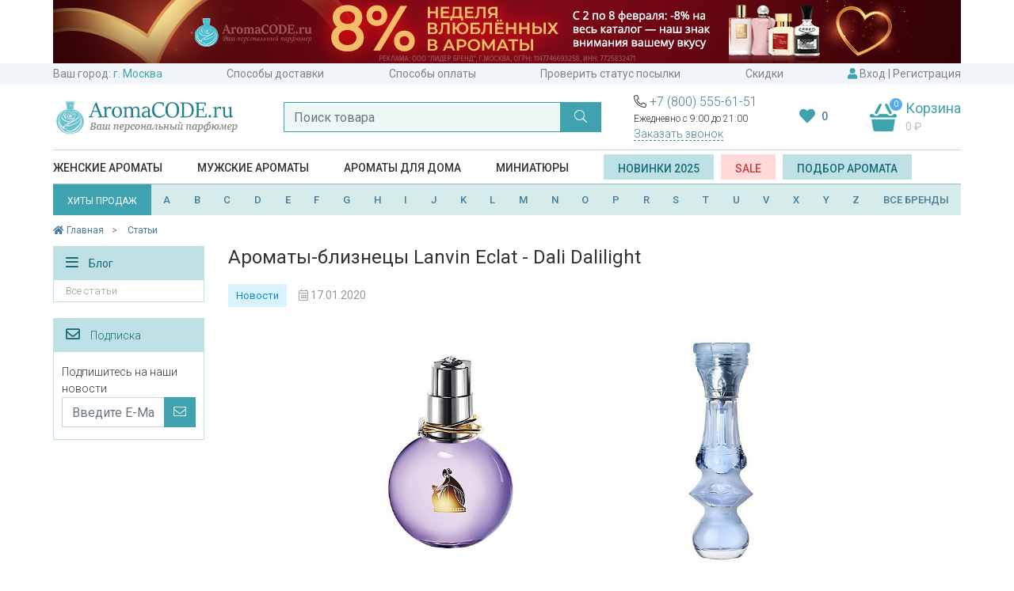

--- FILE ---
content_type: text/html; charset=utf-8
request_url: https://aromacode.ru/blog/aromaty-bliznetsy-lanvin-eclat---dalilight/
body_size: 24526
content:
<!DOCTYPE html>
<html lang="ru">
<head>
    <meta charset="utf-8">
    <meta name="viewport" content="width=device-width, initial-scale=1">
    <title>Ароматы-близнецы Lanvin Eclat - Dali Dalilight | Статьи интернет-магазина Aromacode </title>
    <meta name="Keywords" content="" />
    <meta name="Description" content="Ароматы-близнецы Lanvin Eclat - Dali Dalilight. С полным содержанием статьи вы можете ознакомиться на этой странице." />
    <meta name="format-detection" content="telephone=no">

        <link rel="icon" href="https://aromacode.ru/favicon.ico" type="image/x-icon">

            
    
    <link href="/wa-apps/shop/themes/aromacode2/vendor/bootstrap/css/bootstrap.css" rel="stylesheet">
            <meta name="facebook-domain-verification" content="qtdd64z5d3w3dpgrt9hl8qzf5mriov" />

        <link href="https://fonts.googleapis.com/css?family=Roboto:300,400,500,600,700&display=swap&subset=cyrillic" rel="stylesheet">

<link href="/wa-apps/shop/themes/aromacode2/vendor/fontawesome/css/fontawesome.css" rel="stylesheet">
<link href="/wa-apps/shop/themes/aromacode2/vendor/fontawesome/css/solid.css" rel="stylesheet">
<link href="/wa-apps/shop/themes/aromacode2/vendor/fontawesome/css/regular.css" rel="stylesheet">
<link href="/wa-apps/shop/themes/aromacode2/vendor/fontawesome/css/light.css" rel="stylesheet">

        
        <link href="/wa-apps/shop/themes/aromacode2/css/style.css?382ad9e4bd2641c410" rel="stylesheet">


        <script src="/wa-apps/shop/themes/aromacode2/vendor/jquery.min.js"></script>

        <!-- plugin hook: 'frontend_head' -->
        
            </head>
<body>
    <div class="header-top">
                            <div class="header-promo" style="background: #FFFFFF">
                <div class="container">
                    <a href="/category/zhenskaya-parfyumeriya/"><img src="/wa-data/public/shop/promo/images/header/1299_1769971035_5239.jpg" alt="Промо"></a>
                </div>
            </div>
            
    <div class="container">
        <div class="top-links">
            <span class="item">
                Ваш город:
                <a class="handler-city city-name" href="#">
                    <script>
    document.addEventListener("DOMContentLoaded", function(event) {
        var request = new XMLHttpRequest();
        request.open('GET', '/get-city/', true);
        request.onload = function() {
            if (request.status >= 200 && request.status < 400) {
                var resp = request.responseText;
                $(".city-name").text(resp);
                $(document).trigger( "shipping_city:change" );
            }
        };
        request.send();
    });
</script>
                    <i class="fal fa-chevron-down"></i>
                </a>
            </span>
                                                            <a class="item"  href="/dostavka/">Способы доставки</a>
                                                                <a class="item"  href="/oplata/">Способы оплаты</a>
                                                                <a class="item"  href="/trackorder/">Проверить статус посылки</a>
                                                                <a class="item"  href="/skidki/">Скидки</a>
                                        <span class="item">
                <i class="fas fa-user"></i>

                                    <a href="/login/" data-toggle="modal" data-target="#modal-login" >Вход</a>
                    |
                    <a href="/signup/">Регистрация</a>
                            </span>
        </div>
    </div>
</div>
<div class="container">
    <div class="header">
        <div class="logo">
                            <a href="/"><img src="/wa-apps/shop/themes/aromacode2/img/logo9.jpg" alt="Аромакод"></a>
                    </div>

        <div class="search" id="search-block">
            <form action="/smart-search/" method="get" autocomplete="off">
                <div class="input-group">
                    <input id="search2" name="query" class="form-control" type="text" placeholder="Поиск товара" autocomplete="off">
                    <div class="input-group-append">
                        <button class="btn btn-primary" type="submit"><i class="fal fa-search"></i></button>
                    </div>
                </div>
            </form>
        </div>

        <div class="header-group-block">
            <div class="phones-hint">
                <div class="phones">
                    <i class="fal fa-phone-alt"></i>
                    <a href="tel:+78005556151">+7 (800) 555-61-51</a>
                </div>
                Ежедневно с 9:00 до 21:00
                <div class="callback">
                    <a href="#" data-toggle="modal" data-target="#callback-modal" class="btn-ajax">Заказать звонок</a>
                </div>
            </div>

            <div class="favourite-block">
                <a href="/search/?favourite=1">
                    <i class="fas fa-heart"></i>
                                        <span class="fav-count" id="fav-counter">0</span>
                </a>
            </div>

                                    <div class="cart cart-target cart-hover">
                <span class="cart-count empty">0</span>
                <span class="title">Корзина</span>
                <div class="info">
                    <span class="cart-total">0 <span class="ruble">₽</span></span>
                </div>
                <a class="cart-link" href="/cart/"></a>
            </div>
            <div id="small-cart-content" class="small-cart-content">
                
            </div>
        </div>
    </div>
    <div id="search-suggestions-container" class="search-suggestions-container">
        <div id="search-suggestions"></div>
    </div>

    



<div class="header-menu">
        <span class='item category-item' data-id="359">
                    <a itemprop="url" href="/category/zhenskaya-parfyumeriya/">Женские ароматы</a>
            </span>
    <span class='item category-item' data-id="360">
                    <a itemprop="url" href="/category/muzhskaya-parfyumeriya/">Мужские ароматы</a>
            </span>
    <span class='item category-item' data-id="1926">
                    <a itemprop="url" href="/category/aromaty-dlya-doma/">Ароматы для дома</a>
            </span>
    <span class='item category-item' data-id="2038">
                    <a itemprop="url" href="/category/mini/">Миниатюры</a>
            </span>

    <span class="item" >
        <a class="btn btn-light-blue" href="/set/2025/">Новинки 2025</a>
        &nbsp;
        <a class="btn btn-red" href="/sale/">SALE</a>
        &nbsp;
        <a class="btn btn-light-blue" href="#" data-toggle="modal" data-target="#modal-selection" >Подбор аромата</a>
    </span>
</div>

<div class="sub-menu">
    <div class="block-1645 menu-block">
    
    <div class="row no-gutters">
                    <div class="col-9">
                    <div class="menu-columns">
                                            </div>
        </div>
                    <div class="col-3">
                                    <div class="row no-gutters">
                        <div class="col-7">
                            <div class="menu-promo" >
                                <a href="/brand/zo-skin-health/"><img src="/wa-data/public/shop/promo/images/menu_category_1645/340_1629209822_6490.jpg" alt="Промо"></a>
                            </div>
                        </div>
                        <div class="col-5">
                            <div class="menu-brands" >
                                <div class='menu-brand'><a href='/brand/farmstay/'><img alt='Промо 4736' src='/wa-data/public/shop/brands/4736/4736.jpg'></a></div>
<div class='menu-brand'><a href='/brand/esthetic-house/'><img alt='Промо 4752' src='/wa-data/public/shop/brands/4752/4752.jpg'></a></div>
<div class='menu-brand'><a href='/brand/bioaqua/'><img alt='Промо 4590' src='/wa-data/public/shop/brands/4590/4590.jpg'></a></div>
<div class='menu-brand'><a href='/brand/ekel/'><img alt='Промо 4838' src='/wa-data/public/shop/brands/4838/4838.jpg'></a></div>
<div class='menu-brand'><a href='/brand/elizavecca/'><img alt='Промо 4601' src='/wa-data/public/shop/brands/4601/4601.jpg'></a></div>
<div class='menu-brand'><a href='/brand/3w-clinic/'><img alt='Промо 4737' src='/wa-data/public/shop/brands/4737/4737.jpg'></a></div>
<div class='menu-brand'><a href='/brand/jon/'><img alt='Промо 4823' src='/wa-data/public/shop/brands/4823/4823.jpg'></a></div>
<div class='menu-brand'><a href='/brand/bielita/'><img alt='Промо 4687' src='/wa-data/public/shop/brands/4687/4687.jpg'></a></div>
<div class='menu-brand'><a href='/brand/bielenda/'><img alt='Промо 4507' src='/wa-data/public/shop/brands/4507/4507.jpg'></a></div>
<div class='menu-brand'><a href='/brand/eveline/'><img alt='Промо 4967' src='/wa-data/public/shop/brands/4967/4967.jpg'></a></div>

                            </div>
                        </div>
                    </div>
                            </div>
            </div>
</div>
    <div class="block-1605 menu-block">
    
    <div class="row no-gutters">
                    <div class="col-9">
                    <div class="menu-columns">
                                            </div>
        </div>
                    <div class="col-3">
                                    <div class="row no-gutters">
                        <div class="col-7">
                            <div class="menu-promo" >
                                <a href="/category/makiyazh/?brand[]=missha"><img src="/wa-data/public/shop/promo/images/menu_category_1605/341_1629211305_4772.jpg" alt="Промо"></a>
                            </div>
                        </div>
                        <div class="col-5">
                            <div class="menu-brands" >
                                <div class='menu-brand'><a href='/brand/eveline/'><img alt='Промо 4967' src='/wa-data/public/shop/brands/4967/4967.jpg'></a></div>
<div class='menu-brand'><a href='/brand/divage/'><img alt='Промо 1533' src='/wa-data/public/shop/brands/1533/1533.jpg'></a></div>
<div class='menu-brand'><a href='/brand/bielita/'><img alt='Промо 4687' src='/wa-data/public/shop/brands/4687/4687.jpg'></a></div>
<div class='menu-brand'><a href='/brand/elizavecca/'><img alt='Промо 4601' src='/wa-data/public/shop/brands/4601/4601.jpg'></a></div>
<div class='menu-brand'><a href='/brand/ekel/'><img alt='Промо 4838' src='/wa-data/public/shop/brands/4838/4838.jpg'></a></div>
<div class='menu-brand'><a href='/brand/3w-clinic/'><img alt='Промо 4737' src='/wa-data/public/shop/brands/4737/4737.jpg'></a></div>
<div class='menu-brand'><a href='/brand/enough/'><img alt='Промо 4909' src='/wa-data/public/shop/brands/4909/4909.jpg'></a></div>
<div class='menu-brand'><a href='/brand/bioaqua/'><img alt='Промо 4590' src='/wa-data/public/shop/brands/4590/4590.jpg'></a></div>
<div class='menu-brand'><a href='/brand/farmstay/'><img alt='Промо 4736' src='/wa-data/public/shop/brands/4736/4736.jpg'></a></div>
<div class='menu-brand'><a href='/brand/drjart/'><img alt='Промо 4761' src='/wa-data/public/shop/brands/4761/4761.jpg'></a></div>

                            </div>
                        </div>
                    </div>
                            </div>
            </div>
</div>

            <div class="block-359 menu-block menu-block-fixed">
    
    <div class="row no-gutters">
        <div class="col-8">
            <div class="menu-columns">
                                    <div class="menu-items-block ">
                        <div class="title">
                                                            Категории
                                                    </div>
                                                    <ul class="menu-items">
                                                                    <li>
                                                                                    <a href="/category/zhenskaya-parfyumeriya/">Вся парфюмерия</a>
                                                                            </li>
                                                                    <li>
                                                                                    <a href="/category/zhenskaya-parfyumeriya/?sort=release_date&order=desc">Новинки</a>
                                                                            </li>
                                                                    <li>
                                                                                    <a href="/category/zhenskaya-parfyumeriya/?type[]=probnik">Пробник</a>
                                                                            </li>
                                                                    <li>
                                                                                    <a href="/category/zhenskaya-parfyumeriya/?type[]=tester">Тестер</a>
                                                                            </li>
                                                                    <li>
                                                                                    <a href="/category/zhenskaya-parfyumeriya/?type[]=miniatyurka">Миниатюрка</a>
                                                                            </li>
                                                                    <li>
                                                                                    <a href="/category/zhenskaya-parfyumeriya/?type[]=dorozhnyy-nabor">Дорожный набор</a>
                                                                            </li>
                                                                    <li>
                                                                                    <a href="/category/zhenskaya-parfyumeriya/?type[]=dezodorant">Дезодорант</a>
                                                                            </li>
                                
                                                            </ul>
                                            </div>
                                    <div class="menu-items-block ">
                        <div class="title">
                                                            Группы
                                                    </div>
                                                    <ul class="menu-items">
                                                                    <li>
                                                                                    <a href="/category/zhenskaya-parfyumeriya/?sort=total_sales&order=desc">Бестселлеры</a>
                                                                            </li>
                                                                    <li>
                                                                                    <a href="/category/zhenskaya-parfyumeriya/?type[]=dukhi">Духи</a>
                                                                            </li>
                                                                    <li>
                                                                                    <a href="/category/zhenskaya-parfyumeriya/?primenenie[]=dlya-svidaniy">Для свиданий</a>
                                                                            </li>
                                                                    <li>
                                                                                    <a href="/category/zhenskaya-parfyumeriya/?semeystvo[]=svezhie">Свежие</a>
                                                                            </li>
                                                                    <li>
                                                                                    <a href="/category/zhenskaya-parfyumeriya/?semeystvo[]=sladkie">Сладкие</a>
                                                                            </li>
                                                                    <li>
                                                                                    <a href="/category/zhenskaya-parfyumeriya/?semeystvo[]=vostochnye">Восточные</a>
                                                                            </li>
                                
                                                            </ul>
                                            </div>
                                    <div class="menu-items-block ">
                        <div class="title">
                                                            Тип товара
                                                    </div>
                                                    <ul class="menu-items">
                                                                    <li>
                                                                                    <a href="/category/zhenskaya-parfyumeriya/?type[]=gel-dlya-dusha">Гель для душа</a>
                                                                            </li>
                                                                    <li>
                                                                                    <a href="/category/zhenskaya-parfyumeriya/?type[]=gel-dlya-ruk">Гель для рук</a>
                                                                            </li>
                                                                    <li>
                                                                                    <a href="/category/zhenskaya-parfyumeriya/?type[]=dymka-dlya-volos">Дымка для волос</a>
                                                                            </li>
                                                                    <li>
                                                                                    <a href="/category/zhenskaya-parfyumeriya/?type[]=krem-dlya-tela">Крем для тела</a>
                                                                            </li>
                                                                    <li>
                                                                                    <a href="/category/zhenskaya-parfyumeriya/?type[]=krem-dlya-ruk">Крем для рук</a>
                                                                            </li>
                                                                    <li>
                                                                                    <a href="/category/zhenskaya-parfyumeriya/?type[]=maslyanye-dukhi">Масляные духи</a>
                                                                            </li>
                                                                    <li>
                                                                                    <a href="/category/zhenskaya-parfyumeriya/?type[]=podarochnyy-nabor">Подарочный набор</a>
                                                                            </li>
                                
                                                            </ul>
                                            </div>
                                    <div class="menu-items-block ">
                        <div class="title">
                                                            Бренды
                                                    </div>
                                                    <ul class="menu-items">
                                                                    <li>
                                                                                    <a href="/category/zhenskaya-parfyumeriya/?brand[]=amouage">Amouage</a>
                                                                            </li>
                                                                    <li>
                                                                                    <a href="/category/zhenskaya-parfyumeriya/?brand[]=chanel">Chanel</a>
                                                                            </li>
                                                                    <li>
                                                                                    <a href="/category/zhenskaya-parfyumeriya/?brand[]=christian-dior">Christian Dior</a>
                                                                            </li>
                                                                    <li>
                                                                                    <a href="/category/zhenskaya-parfyumeriya/?brand[]=ex-nihilo">Ex Nihilo</a>
                                                                            </li>
                                                                    <li>
                                                                                    <a href="/category/zhenskaya-parfyumeriya/?brand[]=gucci">Gucci</a>
                                                                            </li>
                                                                    <li>
                                                                                    <a href="/category/zhenskaya-parfyumeriya/?brand[]=jo-malone">Jo Malone</a>
                                                                            </li>
                                                                    <li>
                                                                                    <a href="/category/zhenskaya-parfyumeriya/?brand[]=lancome">Lancome</a>
                                                                            </li>
                                
                                                                    <li class="grey">
                                        <a href="/brands/">все бренды</a>
                                    </li>
                                                            </ul>
                                            </div>
                                    <div class="menu-items-block aroma-box">
                        <div class="title">
                                                            <a href="/category/aroma-box/">Аромабоксы</a>
                                                    </div>
                                            </div>
                            </div>
        </div>
        <div class="col-4">
                            <div class="row no-gutters">
                                            <div class="col-6">
                            <div class="menu-promo" >
                                <a href="/product/dukhi-salvatore-ferragamo-oceani-di-seta/"><img src="/wa-data/public/shop/promo/images/menu_category_359/353_1629275853_3895.jpg" alt="Промо"></a>
                            </div>
                        </div>
                                            <div class="col-6">
                            <div class="menu-promo" >
                                <a href="/product/zhenskie-dukhi-giorgio-armani-my-way/"><img src="/wa-data/public/shop/promo/images/menu_category_359/354_1629275865_1305.jpg" alt="Промо"></a>
                            </div>
                        </div>
                                    </div>
                    </div>
    </div>
</div>
            <div class="block-360 menu-block menu-block-fixed">
    
    <div class="row no-gutters">
        <div class="col-8">
            <div class="menu-columns">
                                    <div class="menu-items-block ">
                        <div class="title">
                                                            Категории
                                                    </div>
                                                    <ul class="menu-items">
                                                                    <li>
                                                                                    <a href="/category/muzhskaya-parfyumeriya/">Вся парфюмерия</a>
                                                                            </li>
                                                                    <li>
                                                                                    <a href="/category/muzhskaya-parfyumeriya/?sort=release_date&order=desc">Новинки</a>
                                                                            </li>
                                                                    <li>
                                                                                    <a href="/category/muzhskaya-parfyumeriya/?type[]=probnik">Пробник</a>
                                                                            </li>
                                                                    <li>
                                                                                    <a href="/category/muzhskaya-parfyumeriya/?type[]=tester">Тестер</a>
                                                                            </li>
                                                                    <li>
                                                                                    <a href="/category/muzhskaya-parfyumeriya/?type[]=miniatyurka">Миниатюрка</a>
                                                                            </li>
                                                                    <li>
                                                                                    <a href="/category/muzhskaya-parfyumeriya/?type[]=dorozhnyy-nabor">Дорожный набор</a>
                                                                            </li>
                                                                    <li>
                                                                                    <a href="/category/muzhskaya-parfyumeriya/?type[]=dezodorant">Дезодорант</a>
                                                                            </li>
                                
                                                            </ul>
                                            </div>
                                    <div class="menu-items-block ">
                        <div class="title">
                                                            Группы
                                                    </div>
                                                    <ul class="menu-items">
                                                                    <li>
                                                                                    <a href="/category/muzhskaya-parfyumeriya/?sort=total_sales&order=desc">Бестселлеры</a>
                                                                            </li>
                                                                    <li>
                                                                                    <a href="/category/muzhskaya-parfyumeriya/?type[]=odekolon">Одеколон</a>
                                                                            </li>
                                                                    <li>
                                                                                    <a href="/category/muzhskaya-parfyumeriya/?primenenie[]=sportivnye">Спортивные</a>
                                                                            </li>
                                                                    <li>
                                                                                    <a href="/category/muzhskaya-parfyumeriya/?semeystvo[]=svezhie">Свежие</a>
                                                                            </li>
                                                                    <li>
                                                                                    <a href="/category/muzhskaya-parfyumeriya/?semeystvo[]=drevesnye">Древесные</a>
                                                                            </li>
                                                                    <li>
                                                                                    <a href="/category/muzhskaya-parfyumeriya/?semeystvo[]=kozhanye">Кожаные</a>
                                                                            </li>
                                                                    <li>
                                                                                    <a href="/category/muzhskaya-parfyumeriya/?semeystvo[]=vostochnye">Восточные</a>
                                                                            </li>
                                
                                                            </ul>
                                            </div>
                                    <div class="menu-items-block ">
                        <div class="title">
                                                            Тип товара
                                                    </div>
                                                    <ul class="menu-items">
                                                                    <li>
                                                                                    <a href="/category/muzhskaya-parfyumeriya/?type[]=gel-dlya-dusha">Гель для душа</a>
                                                                            </li>
                                                                    <li>
                                                                                    <a href="/category/muzhskaya-parfyumeriya/?type[]=balzam-posle-britya">Бальзам после бритья</a>
                                                                            </li>
                                                                    <li>
                                                                                    <a href="/category/muzhskaya-parfyumeriya/?type[]=gel-posle-britya">Гель после бритья</a>
                                                                            </li>
                                                                    <li>
                                                                                    <a href="/category/muzhskaya-parfyumeriya/?type[]=mylo">Мыло</a>
                                                                            </li>
                                
                                                            </ul>
                                            </div>
                                    <div class="menu-items-block ">
                        <div class="title">
                                                            Бренды
                                                    </div>
                                                    <ul class="menu-items">
                                                                    <li>
                                                                                    <a href="/category/muzhskaya-parfyumeriya/?brand[]=amouage">Amouage</a>
                                                                            </li>
                                                                    <li>
                                                                                    <a href="/category/muzhskaya-parfyumeriya/?brand[]=chanel">Chanel</a>
                                                                            </li>
                                                                    <li>
                                                                                    <a href="/category/muzhskaya-parfyumeriya/?brand[]=christian-dior">Christian Dior</a>
                                                                            </li>
                                                                    <li>
                                                                                    <a href="/category/muzhskaya-parfyumeriya/?brand[]=ex-nihilo">Ex Nihilo</a>
                                                                            </li>
                                                                    <li>
                                                                                    <a href="/category/muzhskaya-parfyumeriya/?brand[]=gucci">Gucci</a>
                                                                            </li>
                                                                    <li>
                                                                                    <a href="/category/muzhskaya-parfyumeriya/?brand[]=jo-malone">Jo Malone</a>
                                                                            </li>
                                                                    <li>
                                                                                    <a href="/category/muzhskaya-parfyumeriya/?brand[]=lancome">Lancome</a>
                                                                            </li>
                                
                                                                    <li class="grey">
                                        <a href="/brands/">все бренды</a>
                                    </li>
                                                            </ul>
                                            </div>
                            </div>
        </div>
        <div class="col-4">
                            <div class="row no-gutters">
                                            <div class="col-6">
                            <div class="menu-promo" >
                                <a href="/product/muzhskie-dukhi-christian-dior-sauvage-eau-de-parfum-/"><img src="/wa-data/public/shop/promo/images/menu_category_360/347_1629274552_6821.jpg" alt="Промо"></a>
                            </div>
                        </div>
                                            <div class="col-6">
                            <div class="menu-promo" >
                                <a href="/product/muzhskie-dukhi-dolce--gabbana-light-blue-forever-pour-homme/"><img src="/wa-data/public/shop/promo/images/menu_category_360/352_1629275526_6621.jpg" alt="Промо"></a>
                            </div>
                        </div>
                                    </div>
                    </div>
    </div>
</div>
    </div>


    <div class="header-brands">
    <a href="/set/bestsellers/" class="btn btn-primary">
        ХИТЫ ПРОДАЖ
    </a>
    <span id="brand-letters" class="brand-letters flex-fill">
        <a href="/brands/#A">A</a>
        <a href="/brands/#B">B</a>
        <a href="/brands/#C">C</a>
        <a href="/brands/#D">D</a>
        <a href="/brands/#E">E</a>
        <a href="/brands/#F">F</a>
        <a href="/brands/#G">G</a>
        <a href="/brands/#H">H</a>
        <a href="/brands/#I">I</a>
        <a href="/brands/#J">J</a>
        <a href="/brands/#K">K</a>
        <a href="/brands/#L">L</a>
        <a href="/brands/#M">M</a>
        <a href="/brands/#N">N</a>
        <a href="/brands/#O">O</a>
        <a href="/brands/#P">P</a>
        <!--<a href="/brands/#Q">Q</a>-->
        <a href="/brands/#R">R</a>
        <a href="/brands/#S">S</a>
        <a href="/brands/#T">T</a>
        <a href="/brands/#U">U</a>
        <a href="/brands/#V">V</a>
        <!--<a href="/brands/#W">W</a>-->
        <a href="/brands/#X">X</a>
        <a href="/brands/#Y">Y</a>
        <a href="/brands/#Z">Z</a>
        <a class="all-brands-link" href="/brands/#all">ВСЕ БРЕНДЫ</a>
    </span>
</div>

    <div class="header-brand-names-container">
        <div class="header-brand-names">
            <div></div><div class='letter-block letter_1'><div class='brand '><a href='/brand/12-parfumeurs-francais/'>12 Parfumeurs Francais</a></div><div class='brand '><a href='/brand/19-69/'>19-69</a></div></div><div class='letter-block letter_2'><div class='brand '><a href='/brand/27-87-perfumes/'>27 87 Perfumes</a></div></div><div class='letter-block letter_4'><div class='brand '><a href='/brand/4711/'>4711</a></div></div><div class='letter-block letter_A'><div class='brand '><a href='/brand/abercrombie--fitch/'>Abercrombie & Fitch</a></div><div class='brand '><a href='/brand/absolument/'>Absolument</a></div><div class='brand '><a href='/brand/acca-kappa/'>Acca Kappa</a></div><div class='brand '><a href='/brand/accendis/'>Accendis</a></div><div class='brand '><a href='/brand/acqua-di-biella/'>Acqua Di Biella</a></div><div class='brand '><a href='/brand/acqua-di-genova/'>Acqua di Genova</a></div><div class='brand '><a href='/brand/acqua-di-monaco/'>Acqua Di Monaco</a></div><div class='brand '><a href='/brand/acqua-di-parma/'>Acqua di Parma</a></div><div class='brand '><a href='/brand/acqua-di-sardegna/'>Acqua di Sardegna</a></div><div class='brand '><a href='/brand/acqua-di-stresa/'>Acqua di Stresa</a></div><div class='brand '><a href='/brand/adam-levine/'>Adam Levine</a></div><div class='brand '><a href='/brand/adidas/'>Adidas</a></div><div class='brand '><a href='/brand/adriano-domianni/'>Adriano Domianni</a></div><div class='brand '><a href='/brand/adrienne-vittadini/'>Adrienne Vittadini</a></div><div class='brand '><a href='/brand/aedes-de-venustas/'>Aedes de Venustas</a></div><div class='brand '><a href='/brand/aerin/'>Aerin</a></div><div class='brand '><a href='/brand/aesop/'>Aesop</a></div><div class='brand '><a href='/brand/aether/'>Aether</a></div><div class='brand '><a href='/brand/afnan-perfumes/'>Afnan Perfumes</a></div><div class='brand '><a href='/brand/agatha/'>Agatha</a></div><div class='brand '><a href='/brand/agatho-parfum/'>Agatho Parfum</a></div><div class='brand '><a href='/brand/agent-provocateur/'>Agent Provocateur</a></div><div class='brand '><a href='/brand/agonist/'>Agonist</a></div><div class='brand '><a href='/brand/aigner/'>Aigner</a></div><div class='brand '><a href='/brand/aj-arabia/'>AJ Arabia</a></div><div class='brand '><a href='/brand/ajmal/'>Ajmal</a></div><div class='brand '><a href='/brand/akro/'>Akro</a></div><div class='brand '><a href='/brand/al-hamatt/'>Al Hamatt</a></div><div class='brand '><a href='/brand/al-haramain/'>Al Haramain</a></div><div class='brand '><a href='/brand/alaa/'>Alaïa</a></div><div class='brand '><a href='/brand/alain-delon/'>Alain Delon</a></div><div class='brand '><a href='/brand/alessandro-dell-acqua/'>Alessandro Dell Acqua</a></div><div class='brand '><a href='/brand/alex-simone/'>Alex Simone</a></div><div class='brand '><a href='/brand/alexander-mcqueen/'>Alexander McQueen</a></div><div class='brand accent'><a href='/brand/alexandre-j/'>Alexandre. J</a></div><div class='brand '><a href='/brand/alfred-dunhill/'>Alfred Dunhill</a></div><div class='brand '><a href='/brand/alfred-sung/'>Alfred Sung</a></div><div class='brand '><a href='/brand/alghabra/'>Alghabra</a></div><div class='brand '><a href='/brand/alice--peter/'>Alice & Peter</a></div><div class='brand '><a href='/brand/alla-pugachova/'>Alla Pugachova</a></div><div class='brand '><a href='/brand/altaia/'>Altaia</a></div><div class='brand '><a href='/brand/alviero-martini/'>Alviero Martini</a></div><div class='brand '><a href='/brand/alyson-oldoini/'>Alyson Oldoini</a></div><div class='brand accent'><a href='/brand/amouage/'>Amouage</a></div><div class='brand '><a href='/brand/amouroud/'>Amouroud</a></div><div class='brand '><a href='/brand/andre-darcher/'>Andre d`Archer</a></div><div class='brand '><a href='/brand/anfas/'>Anfas</a></div><div class='brand '><a href='/brand/anfas-alkhaleej/'>Anfas Alkhaleej</a></div><div class='brand '><a href='/brand/angel-schlesser/'>Angel Schlesser</a></div><div class='brand '><a href='/brand/anima-mundi/'>Anima Mundi</a></div><div class='brand '><a href='/brand/anjo/'>Anjo</a></div><div class='brand '><a href='/brand/ann-gerard/'>Ann Gerard</a></div><div class='brand '><a href='/brand/anna-sui/'>Anna Sui</a></div><div class='brand '><a href='/brand/annayake/'>Annayake</a></div><div class='brand '><a href='/brand/anne-fontaine/'>Anne Fontaine</a></div><div class='brand '><a href='/brand/annick-goutal/'>Annick Goutal</a></div><div class='brand '><a href='/brand/anthologie-by-lucien-ferrero-maitre-parfumeur/'>Anthologie by Lucien Ferrero Maitre Parfumeur</a></div><div class='brand '><a href='/brand/antonias-flowers/'>Antonia`s Flowers</a></div><div class='brand '><a href='/brand/antonio-banderas/'>Antonio Banderas</a></div><div class='brand '><a href='/brand/antonio-puig/'>Antonio Puig</a></div><div class='brand '><a href='/brand/aqualis/'>Aqualis</a></div><div class='brand '><a href='/brand/aquolina/'>Aquolina</a></div><div class='brand '><a href='/brand/arabesque-perfumes/'>Arabesque Perfumes</a></div><div class='brand '><a href='/brand/arabian-oud/'>Arabian Oud</a></div><div class='brand '><a href='/brand/arabian-wind/'>Arabian Wind</a></div><div class='brand '><a href='/brand/aramis/'>Aramis</a></div><div class='brand '><a href='/brand/arcadia/'>Arcadia</a></div><div class='brand '><a href='/brand/ard-al-khaleej/'>Ard Al Khaleej</a></div><div class='brand '><a href='/brand/ard-al-zaafaran/'>Ard Al Zaafaran</a></div><div class='brand '><a href='/brand/argos/'>Argos</a></div><div class='brand '><a href='/brand/ariana-grande/'>Ariana Grande</a></div><div class='brand '><a href='/brand/aristocrazy/'>Aristocrazy</a></div><div class='brand '><a href='/brand/armaf/'>Armaf</a></div><div class='brand accent'><a href='/brand/armand-basi/'>Armand Basi</a></div><div class='brand '><a href='/brand/arte-profumi/'>Arte Profumi</a></div><div class='brand '><a href='/brand/arteolfatto/'>ArteOlfatto</a></div><div class='brand '><a href='/brand/asgharali/'>Asgharali</a></div><div class='brand '><a href='/brand/atelier-cologne/'>Atelier Cologne</a></div><div class='brand '><a href='/brand/atelier-des-ors/'>Atelier des Ors</a></div><div class='brand '><a href='/brand/atelier-flou/'>Atelier Flou</a></div><div class='brand '><a href='/brand/atelier-materi/'>Atelier Materi</a></div><div class='brand accent'><a href='/brand/atkinsons/'>Atkinsons</a></div><div class='brand accent'><a href='/brand/attar-collection/'>Attar Collection</a></div><div class='brand '><a href='/brand/au-pays-de-la-fleur-doranger/'>Au Pays de la Fleur d'Oranger</a></div><div class='brand '><a href='/brand/aubusson/'>Aubusson</a></div><div class='brand '><a href='/brand/azalia/'>Azalia</a></div><div class='brand accent'><a href='/brand/azzaro/'>Azzaro</a></div></div><div class='letter-block letter_B'><div class='brand '><a href='/brand/baby-phat/'>Baby Phat</a></div><div class='brand '><a href='/brand/badgley-mischka/'>Badgley Mischka</a></div><div class='brand accent'><a href='/brand/baldessarini/'>Baldessarini</a></div><div class='brand '><a href='/brand/baldinini/'>Baldinini</a></div><div class='brand '><a href='/brand/balmain/'>Balmain</a></div><div class='brand '><a href='/brand/bamotte/'>Bamotte</a></div><div class='brand '><a href='/brand/banana-republic/'>Banana Republic</a></div><div class='brand '><a href='/brand/beaufort-london/'>BeauFort London</a></div><div class='brand '><a href='/brand/beautyblender/'>BeautyBlender</a></div><div class='brand '><a href='/brand/bebe/'>Bebe</a></div><div class='brand '><a href='/brand/benefit/'>Benefit</a></div><div class='brand '><a href='/brand/benetton/'>Benetton</a></div><div class='brand '><a href='/brand/bentley/'>Bentley</a></div><div class='brand '><a href='/brand/beso-beach/'>Beso Beach</a></div><div class='brand '><a href='/brand/betty-barclay/'>Betty Barclay</a></div><div class='brand '><a href='/brand/beverly-hills/'>Beverly Hills</a></div><div class='brand '><a href='/brand/beyonce/'>Beyonce</a></div><div class='brand '><a href='/brand/biehl/'>Biehl</a></div><div class='brand '><a href='/brand/bielenda/'>Bielenda</a></div><div class='brand '><a href='/brand/bill-blass/'>Bill Blass</a></div><div class='brand '><a href='/brand/bioaqua/'>Bioaqua</a></div><div class='brand '><a href='/brand/blackglama/'>Blackglama</a></div><div class='brand '><a href='/brand/blend-oud/'>Blend Oud</a></div><div class='brand '><a href='/brand/blood-concept/'>Blood Concept</a></div><div class='brand '><a href='/brand/blumarine/'>Blumarine</a></div><div class='brand '><a href='/brand/boadicea-the-victorious/'>Boadicea The Victorious</a></div><div class='brand '><a href='/brand/bohoboco/'>Bohoboco</a></div><div class='brand '><a href='/brand/bois-1920/'>Bois 1920</a></div><div class='brand '><a href='/brand/bond-no9/'>Bond No.9</a></div><div class='brand '><a href='/brand/bottega-veneta/'>Bottega Veneta</a></div><div class='brand '><a href='/brand/boucheron/'>Boucheron</a></div><div class='brand '><a href='/brand/boudicca/'>Boudicca</a></div><div class='brand '><a href='/brand/bouge/'>Bouge</a></div><div class='brand '><a href='/brand/brecourt/'>Brecourt</a></div><div class='brand '><a href='/brand/brioni/'>Brioni</a></div><div class='brand '><a href='/brand/britney-spears/'>Britney Spears</a></div><div class='brand '><a href='/brand/brocard/'>Brocard</a></div><div class='brand '><a href='/brand/bruno-banani/'>Bruno Banani</a></div><div class='brand accent'><a href='/brand/burberry/'>Burberry</a></div><div class='brand '><a href='/brand/burdin/'>Burdin</a></div><div class='brand accent'><a href='/brand/bvlgari/'>Bvlgari</a></div></div><div class='letter-block letter_b'><div class='brand '><a href='/brand/by-rihanna/'>by Rihanna</a></div></div><div class='letter-block letter_B'><div class='brand '><a href='/brand/byblos/'>Byblos</a></div><div class='brand accent'><a href='/brand/bybozo/'>ByBozo</a></div><div class='brand accent'><a href='/brand/byredo-parfums/'>Byredo Parfums</a></div></div><div class='letter-block letter_C'><div class='brand '><a href='/brand/cacharel/'>Cacharel</a></div><div class='brand '><a href='/brand/cafe-cafe/'>Cafe-Cafe</a></div><div class='brand '><a href='/brand/cale-fragranze-dautore/'>Cale Fragranze d`Autore</a></div><div class='brand '><a href='/brand/calvin-klein/'>Calvin Klein</a></div><div class='brand '><a href='/brand/canali/'>Canali</a></div><div class='brand '><a href='/brand/capitulo/'>Capitulo</a></div><div class='brand '><a href='/brand/carine-roitfeld/'>Carine Roitfeld</a></div><div class='brand '><a href='/brand/carla-fracci/'>Carla Fracci</a></div><div class='brand '><a href='/brand/carner-barcelona/'>Carner Barcelona</a></div><div class='brand accent'><a href='/brand/carolina-herrera/'>Carolina Herrera</a></div><div class='brand '><a href='/brand/caron/'>Caron</a></div><div class='brand '><a href='/brand/carrera-jeans-parfums/'>Carrera Jeans Parfums</a></div><div class='brand '><a href='/brand/carthusia/'>Carthusia</a></div><div class='brand '><a href='/brand/cartier/'>Cartier</a></div><div class='brand '><a href='/brand/carven/'>Carven</a></div><div class='brand '><a href='/brand/castelbajac/'>Castelbajac</a></div><div class='brand '><a href='/brand/cathy-guetta/'>Cathy Guetta</a></div><div class='brand '><a href='/brand/cb-i-hate-perfume/'>CB I Hate Perfume</a></div><div class='brand '><a href='/brand/celine-dion/'>Celine Dion</a></div><div class='brand accent'><a href='/brand/cerruti/'>Cerruti</a></div><div class='brand '><a href='/brand/chabaud-maison-de-parfum/'>Chabaud Maison de Parfum</a></div><div class='brand '><a href='/brand/chabrawichi/'>Chabrawichi</a></div><div class='brand accent'><a href='/brand/chanel/'>Chanel</a></div><div class='brand '><a href='/brand/chantal-thomass/'>Chantal Thomass</a></div><div class='brand '><a href='/brand/chaugan/'>Chaugan</a></div><div class='brand '><a href='/brand/chaumet/'>Chaumet</a></div><div class='brand '><a href='/brand/chevignon/'>Chevignon</a></div><div class='brand accent'><a href='/brand/chloe/'>Chloe</a></div><div class='brand '><a href='/brand/chopard/'>Chopard</a></div><div class='brand '><a href='/brand/chris-collins/'>Chris Collins</a></div><div class='brand accent'><a href='/brand/christian-dior/'>Christian Dior</a></div><div class='brand '><a href='/brand/christian-lacroix/'>Christian Lacroix</a></div><div class='brand '><a href='/brand/christian-louboutin/'>Christian Louboutin</a></div><div class='brand '><a href='/brand/christina-aguilera/'>Christina Aguilera</a></div><div class='brand '><a href='/brand/cigno-nero/'>Cigno Nero</a></div><div class='brand '><a href='/brand/ciro/'>Ciro</a></div><div class='brand '><a href='/brand/clean/'>Clean</a></div><div class='brand '><a href='/brand/clinique/'>Clinique</a></div><div class='brand '><a href='/brand/clive-christian/'>Clive Christian</a></div><div class='brand '><a href='/brand/coach/'>Coach</a></div><div class='brand '><a href='/brand/collistar/'>Collistar</a></div><div class='brand '><a href='/brand/comme-des-garcons/'>Comme Des Garcons</a></div><div class='brand '><a href='/brand/comptoir-sud-pacifique/'>Comptoir Sud Pacifique</a></div><div class='brand '><a href='/brand/coquillete/'>Coquillete</a></div><div class='brand '><a href='/brand/costume-national/'>Costume National</a></div><div class='brand accent'><a href='/brand/creed/'>Creed</a></div><div class='brand '><a href='/brand/cristiano-ronaldo/'>Cristiano Ronaldo</a></div><div class='brand '><a href='/brand/cristobal-balenciaga/'>Cristobal Balenciaga</a></div><div class='brand '><a href='/brand/cupid-perfumes/'>Cupid Perfumes</a></div></div><div class='letter-block letter_D'><div class='brand '><a href='/brand/dorsay/'>D'Orsay</a></div><div class='brand '><a href='/brand/ds--durga/'>D.S & Durga</a></div><div class='brand '><a href='/brand/david-beckham/'>David Beckham</a></div><div class='brand '><a href='/brand/david-jourquin/'>David Jourquin</a></div><div class='brand '><a href='/brand/david-yurman/'>David Yurman</a></div><div class='brand '><a href='/brand/davidoff/'>Davidoff</a></div><div class='brand '><a href='/brand/delia/'>Delia</a></div><div class='brand '><a href='/brand/detaille/'>Detaille</a></div><div class='brand '><a href='/brand/diana-vreeland/'>Diana Vreeland</a></div><div class='brand '><a href='/brand/diesel/'>Diesel</a></div><div class='brand accent'><a href='/brand/diptyque/'>Diptyque</a></div><div class='brand '><a href='/brand/dirk-bikkembergs/'>Dirk Bikkembergs</a></div><div class='brand '><a href='/brand/dkny/'>DKNY</a></div><div class='brand accent'><a href='/brand/dolce--gabbana/'>Dolce & Gabbana</a></div><div class='brand '><a href='/brand/dorin/'>Dorin</a></div><div class='brand '><a href='/brand/dr-healux/'>Dr. Healux</a></div><div class='brand '><a href='/brand/dsquared-2/'>Dsquared 2</a></div></div><div class='letter-block letter_E'><div class='brand '><a href='/brand/eau-ditalie/'>Eau D`Italie</a></div><div class='brand '><a href='/brand/ed-hardy/'>Ed Hardy</a></div><div class='brand '><a href='/brand/edgardio-chilini/'>Edgardio Chilini</a></div><div class='brand '><a href='/brand/ego-facto/'>Ego Facto</a></div><div class='brand '><a href='/brand/eight--bob/'>Eight & Bob</a></div><div class='brand '><a href='/brand/eisenberg/'>Eisenberg</a></div><div class='brand '><a href='/brand/electimuss/'>Electimuss</a></div><div class='brand '><a href='/brand/elie-saab/'>Elie Saab</a></div><div class='brand accent'><a href='/brand/elizabeth-arden/'>Elizabeth Arden</a></div><div class='brand '><a href='/brand/elizabeth-taylor/'>Elizabeth Taylor</a></div><div class='brand '><a href='/brand/elizavecca/'>Elizavecca</a></div><div class='brand '><a href='/brand/ella-k-parfums/'>Ella K Parfums</a></div><div class='brand '><a href='/brand/ella-mikao/'>Ella Mikao</a></div><div class='brand '><a href='/brand/ellen-tracy/'>Ellen Tracy</a></div><div class='brand '><a href='/brand/emilio-pucci/'>Emilio Pucci</a></div><div class='brand '><a href='/brand/emmanuel-levain/'>Emmanuel Levain</a></div><div class='brand '><a href='/brand/emper/'>Emper</a></div><div class='brand '><a href='/brand/endow-beauty/'>Endow Beauty</a></div><div class='brand '><a href='/brand/enough/'>Enough</a></div><div class='brand '><a href='/brand/enrico-gi/'>Enrico Gi</a></div><div class='brand '><a href='/brand/ermenegildo-zegna/'>Ermenegildo Zegna</a></div><div class='brand accent'><a href='/brand/escada/'>Escada</a></div><div class='brand accent'><a href='/brand/escentric-molecules/'>Escentric Molecules</a></div><div class='brand '><a href='/brand/esse-strikes-the-notes/'>Esse Strikes The Notes</a></div><div class='brand '><a href='/brand/essential-parfums/'>Essential Parfums</a></div><div class='brand '><a href='/brand/esteban/'>Esteban</a></div><div class='brand accent'><a href='/brand/estee-lauder/'>Estee Lauder</a></div><div class='brand '><a href='/brand/etat-libre-dorange/'>Etat Libre d'Orange</a></div><div class='brand '><a href='/brand/etro/'>Etro</a></div><div class='brand '><a href='/brand/eutopie/'>Eutopie</a></div><div class='brand '><a href='/brand/eveline/'>Eveline</a></div><div class='brand '><a href='/brand/evody/'>Evody</a></div><div class='brand accent'><a href='/brand/ex-nihilo/'>Ex Nihilo</a></div><div class='brand accent'><a href='/brand/exuma/'>Exuma</a></div></div><div class='letter-block letter_F'><div class='brand '><a href='/brand/faconnable/'>Faconnable</a></div><div class='brand '><a href='/brand/fakoshima/'>Fakoshima</a></div><div class='brand '><a href='/brand/fanette/'>Fanette</a></div><div class='brand '><a href='/brand/fendi/'>Fendi</a></div><div class='brand '><a href='/brand/feraud/'>Feraud</a></div><div class='brand '><a href='/brand/ferrari/'>Ferrari</a></div><div class='brand '><a href='/brand/fifty-cent/'>Fifty Cent</a></div><div class='brand '><a href='/brand/floraiku/'>Floraiku</a></div><div class='brand '><a href='/brand/floris/'>Floris</a></div><div class='brand '><a href='/brand/fly-falcon/'>Fly Falcon</a></div><div class='brand '><a href='/brand/fragonard/'>Fragonard</a></div><div class='brand '><a href='/brand/fragrance-du-bois/'>Fragrance Du Bois</a></div><div class='brand '><a href='/brand/francesca-bianchi/'>Francesca Bianchi</a></div><div class='brand '><a href='/brand/francesca-delloro/'>Francesca dell`Oro</a></div><div class='brand '><a href='/brand/francesco-smalto/'>Francesco Smalto</a></div><div class='brand accent'><a href='/brand/francis-kurkdjian/'>Francis Kurkdjian</a></div><div class='brand '><a href='/brand/franck-boclet/'>Franck Boclet</a></div><div class='brand '><a href='/brand/franck-muller/'>Franck Muller</a></div><div class='brand accent'><a href='/brand/franck-olivier/'>Franck Olivier</a></div><div class='brand '><a href='/brand/francois-fournier/'>Francois Fournier</a></div><div class='brand '><a href='/brand/frapin/'>Frapin</a></div><div class='brand '><a href='/brand/frederic-malle/'>Frederic Malle</a></div><div class='brand '><a href='/brand/fresh/'>Fresh</a></div><div class='brand '><a href='/brand/fueguia-1833/'>Fueguia 1833</a></div></div><div class='letter-block letter_G'><div class='brand '><a href='/brand/gabriela-sabatini/'>Gabriela Sabatini</a></div><div class='brand '><a href='/brand/gabriele-strehle/'>Gabriele Strehle</a></div><div class='brand '><a href='/brand/galerie-des-sens/'>Galerie Des Sens</a></div><div class='brand '><a href='/brand/gallivant/'>Gallivant</a></div><div class='brand '><a href='/brand/gap/'>GAP</a></div><div class='brand '><a href='/brand/gendarme/'>Gendarme</a></div><div class='brand '><a href='/brand/genyum/'>Genyum</a></div><div class='brand '><a href='/brand/geoffrey-beene/'>Geoffrey Beene</a></div><div class='brand '><a href='/brand/geparlys/'>Geparlys</a></div><div class='brand '><a href='/brand/gerini/'>Gerini</a></div><div class='brand '><a href='/brand/ghost/'>Ghost</a></div><div class='brand accent'><a href='/brand/gian-marco-venturi/'>Gian Marco Venturi</a></div><div class='brand '><a href='/brand/gianfranco-ferre/'>Gianfranco Ferre</a></div><div class='brand '><a href='/brand/giardino-benessere/'>Giardino Benessere</a></div><div class='brand '><a href='/brand/gilles-cantuel/'>Gilles Cantuel</a></div><div class='brand '><a href='/brand/giogio-monti/'>Giogio Monti</a></div><div class='brand accent'><a href='/brand/giorgio-armani/'>Giorgio Armani</a></div><div class='brand '><a href='/brand/giorgio-monti/'>Giorgio Monti</a></div><div class='brand accent'><a href='/brand/givenchy/'>Givenchy</a></div><div class='brand '><a href='/brand/gloria-perfume/'>Gloria Perfume</a></div><div class='brand '><a href='/brand/gloria-vanderbilt/'>Gloria Vanderbilt</a></div><div class='brand '><a href='/brand/goldfield--banks-australia/'>Goldfield & Banks Australia</a></div><div class='brand '><a href='/brand/goti/'>GOTI</a></div><div class='brand '><a href='/brand/graham--pott/'>Graham & Pott</a></div><div class='brand '><a href='/brand/gres/'>Gres</a></div><div class='brand '><a href='/brand/gritti/'>Gritti</a></div><div class='brand '><a href='/brand/grossmith/'>Grossmith</a></div><div class='brand accent'><a href='/brand/gucci/'>Gucci</a></div><div class='brand '><a href='/brand/guepard/'>Guepard</a></div><div class='brand accent'><a href='/brand/guerlain/'>Guerlain</a></div><div class='brand '><a href='/brand/guess/'>Guess</a></div><div class='brand '><a href='/brand/gustave-eiffel/'>Gustave Eiffel</a></div><div class='brand '><a href='/brand/guy-laroche/'>Guy Laroche</a></div><div class='brand '><a href='/brand/gwen-stefani/'>Gwen Stefani</a></div></div><div class='letter-block letter_H'><div class='brand '><a href='/brand/hackett-london/'>Hackett London</a></div><div class='brand '><a href='/brand/hally-berry/'>Hally Berry</a></div><div class='brand '><a href='/brand/halston/'>Halston</a></div><div class='brand '><a href='/brand/hanae-mori/'>Hanae Mori</a></div><div class='brand '><a href='/brand/hayari-parfums/'>Hayari Parfums</a></div><div class='brand accent'><a href='/brand/hermes/'>Hermes</a></div><div class='brand '><a href='/brand/hermetica/'>Hermetica</a></div><div class='brand '><a href='/brand/herve-gambs-paris/'>Herve Gambs Paris</a></div><div class='brand '><a href='/brand/hfc-haute-fragrance-company/'>HFC Haute Fragrance Company</a></div><div class='brand '><a href='/brand/histoires-de-parfums/'>Histoires de Parfums</a></div><div class='brand '><a href='/brand/hollister/'>Hollister</a></div><div class='brand '><a href='/brand/homoelegans/'>Homoelegans</a></div><div class='brand '><a href='/brand/houbigant/'>Houbigant</a></div><div class='brand '><a href='/brand/house-of-sillage/'>House of Sillage</a></div><div class='brand '><a href='/brand/hugh-parsons/'>Hugh Parsons</a></div><div class='brand accent'><a href='/brand/hugo-boss/'>Hugo Boss</a></div><div class='brand '><a href='/brand/huitieme-art/'>Huitieme Art</a></div><div class='brand '><a href='/brand/humiecki-and-graef/'>Humiecki and Graef</a></div></div><div class='letter-block letter_I'><div class='brand '><a href='/brand/iceberg/'>Iceberg</a></div><div class='brand '><a href='/brand/il-profvmo/'>IL Profvmo</a></div><div class='brand '><a href='/brand/illuminum/'>Illuminum</a></div><div class='brand '><a href='/brand/initio-parfums-prives/'>Initio Parfums Prives</a></div><div class='brand '><a href='/brand/invisibobble/'>Invisibobble</a></div><div class='brand '><a href='/brand/issey-miyake/'>Issey Miyake</a></div><div class='brand '><a href='/brand/iunx/'>IUNX</a></div></div><div class='letter-block letter_J'><div class='brand '><a href='/brand/jacomo/'>Jacomo</a></div><div class='brand '><a href='/brand/jacques-bogart/'>Jacques Bogart</a></div><div class='brand '><a href='/brand/jacques-fath/'>Jacques Fath</a></div><div class='brand '><a href='/brand/jacques-zolty/'>Jacques Zolty</a></div><div class='brand '><a href='/brand/jaguar/'>Jaguar</a></div><div class='brand '><a href='/brand/james-bond/'>James Bond</a></div><div class='brand '><a href='/brand/james-heeley/'>James Heeley</a></div><div class='brand '><a href='/brand/jayjun/'>JayJun</a></div><div class='brand '><a href='/brand/jean-couturier/'>Jean Couturier</a></div><div class='brand '><a href='/brand/jean-patou/'>Jean Patou</a></div><div class='brand '><a href='/brand/jean-paul-gaultier/'>Jean Paul Gaultier</a></div><div class='brand '><a href='/brand/jennifer-lopez/'>Jennifer Lopez</a></div><div class='brand accent'><a href='/brand/jenny-glow/'>Jenny Glow</a></div><div class='brand '><a href='/brand/jeroboam/'>Jeroboam</a></div><div class='brand '><a href='/brand/jessica-simpson/'>Jessica Simpson</a></div><div class='brand '><a href='/brand/jesus-del-pozo/'>Jesus Del Pozo</a></div><div class='brand '><a href='/brand/jigott/'>Jigott</a></div><div class='brand '><a href='/brand/jil-sander/'>Jil Sander</a></div><div class='brand '><a href='/brand/jimmy-choo/'>Jimmy Choo</a></div><div class='brand accent'><a href='/brand/jo-malone/'>Jo Malone</a></div><div class='brand '><a href='/brand/john-galliano/'>John Galliano</a></div><div class='brand '><a href='/brand/john-richmond/'>John Richmond</a></div><div class='brand '><a href='/brand/john-varvatos/'>John Varvatos</a></div><div class='brand '><a href='/brand/joop/'>Joop!</a></div><div class='brand '><a href='/brand/jose-eisenberg/'>Jose Eisenberg</a></div><div class='brand '><a href='/brand/jovoy-paris/'>Jovoy Paris</a></div><div class='brand '><a href='/brand/judith-leiber/'>Judith Leiber</a></div><div class='brand '><a href='/brand/juicy-couture/'>Juicy Couture</a></div><div class='brand '><a href='/brand/jul-et-mad/'>Jul et Mad</a></div><div class='brand accent'><a href='/brand/juliette-has-a-gun/'>Juliette Has A Gun</a></div><div class='brand '><a href='/brand/juno-zuowl/'>Juno Zuowl</a></div><div class='brand '><a href='/brand/jusbox/'>Jusbox</a></div></div><div class='letter-block letter_K'><div class='brand '><a href='/brand/kajal/'>Kajal</a></div><div class='brand '><a href='/brand/kanebo/'>Kanebo</a></div><div class='brand '><a href='/brand/karl-lagerfeld/'>Karl Lagerfeld</a></div><div class='brand '><a href='/brand/kat-von-d/'>Kat Von D</a></div><div class='brand '><a href='/brand/keiko-mecheri/'>Keiko Mecheri</a></div><div class='brand '><a href='/brand/kenneth-cole/'>Kenneth Cole</a></div><div class='brand accent'><a href='/brand/kenzo/'>Kenzo</a></div><div class='brand accent'><a href='/brand/kilian/'>Kilian</a></div><div class='brand '><a href='/brand/kiton/'>Kiton</a></div><div class='brand '><a href='/brand/korloff-paris/'>Korloff Paris</a></div></div><div class='letter-block letter_L'><div class='brand '><a href='/brand/larc/'>L'Arc</a></div><div class='brand '><a href='/brand/lartisan-parfumeur/'>L'Artisan Parfumeur</a></div><div class='brand '><a href='/brand/latelier-parfum/'>L'Atelier Parfum</a></div><div class='brand '><a href='/brand/lorchestre-parfum/'>L'Orchestre Parfum</a></div><div class='brand '><a href='/brand/la-maison-de-la-vanille/'>La Maison de la Vanille</a></div><div class='brand '><a href='/brand/la-martina/'>La Martina</a></div><div class='brand '><a href='/brand/la-mer/'>La Mer</a></div><div class='brand '><a href='/brand/la-perla/'>La Perla</a></div><div class='brand '><a href='/brand/la-prairie/'>La Prairie</a></div><div class='brand '><a href='/brand/la-sultane-de-saba/'>La Sultane de Saba</a></div><div class='brand '><a href='/brand/labeau/'>Labeau</a></div><div class='brand '><a href='/brand/laboratorio-olfattivo/'>Laboratorio Olfattivo</a></div><div class='brand accent'><a href='/brand/lacoste/'>Lacoste</a></div><div class='brand '><a href='/brand/lady-gaga/'>Lady Gaga</a></div><div class='brand '><a href='/brand/lalique/'>Lalique</a></div><div class='brand accent'><a href='/brand/lancome/'>Lancome</a></div><div class='brand accent'><a href='/brand/lanvin/'>Lanvin</a></div><div class='brand '><a href='/brand/lattafa-perfumes/'>Lattafa Perfumes</a></div><div class='brand '><a href='/brand/laura-biagiotti/'>Laura Biagiotti</a></div><div class='brand accent'><a href='/brand/le-labo/'>Le Labo</a></div><div class='brand '><a href='/brand/leonard/'>Leonard</a></div><div class='brand '><a href='/brand/les-aphrodisiaques/'>Les Aphrodisiaques</a></div><div class='brand '><a href='/brand/les-contes/'>Les Contes</a></div><div class='brand '><a href='/brand/les-destinations/'>Les Destinations</a></div><div class='brand '><a href='/brand/les-liquides-imaginaires/'>Les Liquides Imaginaires</a></div><div class='brand '><a href='/brand/les-parfums-de-rosine/'>Les Parfums de Rosine</a></div><div class='brand '><a href='/brand/les-senteurs-gourmandes/'>Les Senteurs Gourmandes</a></div><div class='brand '><a href='/brand/les-soeurs-de-noe/'>Les Soeurs de Noe</a></div><div class='brand '><a href='/brand/linari/'>Linari</a></div><div class='brand '><a href='/brand/liv-delano/'>Liv Delano</a></div><div class='brand '><a href='/brand/liz-claiborne/'>Liz Claiborne</a></div><div class='brand '><a href='/brand/lm-parfums/'>LM Parfums</a></div><div class='brand accent'><a href='/brand/loewe/'>Loewe</a></div><div class='brand '><a href='/brand/lolita-lempicka/'>Lolita Lempicka</a></div><div class='brand '><a href='/brand/lomani/'>Lomani</a></div><div class='brand '><a href='/brand/loreal/'>Loreal</a></div><div class='brand '><a href='/brand/lorenzo-villoresi/'>Lorenzo Villoresi</a></div><div class='brand '><a href='/brand/lorinna/'>Lorinna</a></div><div class='brand '><a href='/brand/louis-vuitton/'>Louis Vuitton</a></div><div class='brand '><a href='/brand/lpdo/'>LPDO</a></div><div class='brand '><a href='/brand/lubin/'>Lubin</a></div><div class='brand '><a href='/brand/luigi-borrelli/'>Luigi Borrelli</a></div><div class='brand '><a href='/brand/lulu-castagnette/'>Lulu Castagnette</a></div><div class='brand '><a href='/brand/lush/'>Lush</a></div><div class='brand '><a href='/brand/latelier-boheme/'>L`Atelier Boheme</a></div><div class='brand '><a href='/brand/lsanic/'>L`Sanic</a></div></div><div class='letter-block letter_M'><div class='brand '><a href='/brand/mint/'>M.INT</a></div><div class='brand accent'><a href='/brand/mmicallef/'>M.Micallef</a></div><div class='brand '><a href='/brand/maison-crivelli/'>Maison Crivelli</a></div><div class='brand '><a href='/brand/maison-gabriella-chieffo/'>Maison Gabriella Chieffo</a></div><div class='brand '><a href='/brand/maison-martin-margiela/'>Maison Martin Margiela</a></div><div class='brand '><a href='/brand/maison-rebatchi/'>Maison Rebatchi</a></div><div class='brand '><a href='/brand/maison-sybarite/'>Maison Sybarite</a></div><div class='brand '><a href='/brand/maison-tahit/'>Maison Tahité</a></div><div class='brand '><a href='/brand/majda-bekkali/'>Majda Bekkali</a></div><div class='brand '><a href='/brand/making-of-cannes/'>Making Of Cannes</a></div><div class='brand '><a href='/brand/male-parfum/'>Male Parfum</a></div><div class='brand accent'><a href='/brand/mancera/'>Mancera</a></div><div class='brand '><a href='/brand/mandarina-duck/'>Mandarina Duck</a></div><div class='brand '><a href='/brand/maori-collection/'>Maori Collection</a></div><div class='brand '><a href='/brand/map-of-the-heart/'>Map of the Heart</a></div><div class='brand accent'><a href='/brand/marc-jacobs/'>Marc Jacobs</a></div><div class='brand '><a href='/brand/marc-joseph/'>Marc Joseph</a></div><div class='brand '><a href='/brand/marc-antoine-barrois/'>Marc-Antoine Barrois</a></div><div class='brand '><a href='/brand/marie-jeanne/'>Marie Jeanne</a></div><div class='brand '><a href='/brand/marina-de-bourbon/'>Marina De Bourbon</a></div><div class='brand '><a href='/brand/mark-buxton/'>Mark Buxton</a></div><div class='brand '><a href='/brand/masaki-matsushima/'>Masaki Matsushima</a></div><div class='brand '><a href='/brand/masque/'>Masque</a></div><div class='brand '><a href='/brand/matiere-premiere/'>Matiere Premiere</a></div><div class='brand '><a href='/brand/mauboussin/'>Mauboussin</a></div><div class='brand '><a href='/brand/max-azria/'>Max Azria</a></div><div class='brand '><a href='/brand/max-deville/'>Max Deville</a></div><div class='brand '><a href='/brand/max-mara/'>Max Mara</a></div><div class='brand '><a href='/brand/max-philip/'>Max Philip</a></div><div class='brand '><a href='/brand/maybelline/'>Maybelline</a></div><div class='brand '><a href='/brand/mazzolari/'>Mazzolari</a></div><div class='brand '><a href='/brand/mdci-parfums/'>MDCI Parfums</a></div><div class='brand '><a href='/brand/meloso/'>MeLoSo</a></div><div class='brand accent'><a href='/brand/memo/'>Memo</a></div><div class='brand '><a href='/brand/mendittorosa/'>Mendittorosa</a></div><div class='brand '><a href='/brand/mercedes-benz/'>Mercedes-Benz</a></div><div class='brand '><a href='/brand/mexx/'>Mexx</a></div><div class='brand '><a href='/brand/michael-kors/'>Michael Kors</a></div><div class='brand '><a href='/brand/mihan-aromatics/'>Mihan Aromatics</a></div><div class='brand '><a href='/brand/milano-fragranze/'>Milano Fragranze</a></div><div class='brand '><a href='/brand/miller-et-bertaux/'>Miller Et Bertaux</a></div><div class='brand '><a href='/brand/miller-harris/'>Miller Harris</a></div><div class='brand '><a href='/brand/min-new-york/'>MiN New York</a></div><div class='brand '><a href='/brand/missoni/'>Missoni</a></div><div class='brand '><a href='/brand/miu-miu/'>Miu Miu</a></div><div class='brand '><a href='/brand/mizensir/'>Mizensir</a></div><div class='brand '><a href='/brand/molinard/'>Molinard</a></div><div class='brand '><a href='/brand/molton-brown/'>Molton Brown</a></div><div class='brand '><a href='/brand/mona-di-orio/'>Mona di Orio</a></div><div class='brand '><a href='/brand/monart-parfums/'>Monart Parfums</a></div><div class='brand '><a href='/brand/monique-lab/'>Monique Lab</a></div><div class='brand accent'><a href='/brand/mont-blanc/'>Mont Blanc</a></div><div class='brand accent'><a href='/brand/montale/'>Montale</a></div><div class='brand '><a href='/brand/moresque/'>Moresque</a></div><div class='brand accent'><a href='/brand/moschino/'>Moschino</a></div><div class='brand '><a href='/brand/myrurgia/'>Myrurgia</a></div></div><div class='letter-block letter_N'><div class='brand '><a href='/brand/naomi-campbell/'>Naomi Campbell</a></div><div class='brand accent'><a href='/brand/narciso-rodriguez/'>Narciso Rodriguez</a></div><div class='brand accent'><a href='/brand/nasomatto/'>Nasomatto</a></div><div class='brand '><a href='/brand/neotantric/'>Neotantric</a></div><div class='brand '><a href='/brand/nicolai-parfumeur-createur/'>Nicolai Parfumeur Createur</a></div><div class='brand '><a href='/brand/nikos/'>Nikos</a></div><div class='brand accent'><a href='/brand/nina-ricci/'>Nina Ricci</a></div><div class='brand '><a href='/brand/nishane/'>Nishane</a></div><div class='brand '><a href='/brand/nobile-1942/'>Nobile 1942</a></div><div class='brand '><a href='/brand/noble-royale/'>Noble Royale</a></div><div class='brand accent'><a href='/brand/noran-perfumes/'>Noran Perfumes</a></div><div class='brand '><a href='/brand/nu-be/'>Nu Be</a></div></div><div class='letter-block letter_O'><div class='brand '><a href='/brand/odin/'>Odin</a></div><div class='brand '><a href='/brand/ojar/'>Ojar</a></div><div class='brand '><a href='/brand/olfactive-studio/'>Olfactive Studio</a></div><div class='brand '><a href='/brand/olfattology/'>Olfattology</a></div><div class='brand '><a href='/brand/olibere-parfums/'>Olibere Parfums</a></div><div class='brand '><a href='/brand/one-direction/'>One Direction</a></div><div class='brand '><a href='/brand/onyrico/'>Onyrico</a></div><div class='brand '><a href='/brand/orens-parfums/'>Orens Parfums</a></div><div class='brand '><a href='/brand/oriza-l-legrand/'>Oriza L. Legrand</a></div><div class='brand '><a href='/brand/orlov-paris/'>Orlov Paris</a></div><div class='brand accent'><a href='/brand/ormonde-jayne/'>Ormonde Jayne</a></div><div class='brand accent'><a href='/brand/orto-parisi/'>Orto Parisi</a></div><div class='brand '><a href='/brand/oscar-de-la-renta/'>Oscar de la Renta</a></div><div class='brand '><a href='/brand/our-herb-story/'>Our Herb Story</a></div></div><div class='letter-block letter_P'><div class='brand accent'><a href='/brand/paco-rabanne/'>Paco Rabanne</a></div><div class='brand '><a href='/brand/pal-zileri/'>Pal Zileri</a></div><div class='brand '><a href='/brand/paloma-picasso/'>Paloma Picasso</a></div><div class='brand '><a href='/brand/pana-dora/'>Pana Dora</a></div><div class='brand '><a href='/brand/panouge/'>Panouge</a></div><div class='brand '><a href='/brand/pantheon-roma/'>Pantheon Roma</a></div><div class='brand '><a href='/brand/paolo-gigli/'>Paolo Gigli</a></div><div class='brand '><a href='/brand/parfico/'>Parfico</a></div><div class='brand '><a href='/brand/parfums-137/'>Parfums 137</a></div><div class='brand '><a href='/brand/parfums-bdk-paris/'>Parfums BDK Paris</a></div><div class='brand '><a href='/brand/parfums-berdoues/'>Parfums Berdoues</a></div><div class='brand accent'><a href='/brand/parfums-de-marly/'>Parfums de Marly</a></div><div class='brand '><a href='/brand/parfums-de-nicolai/'>Parfums de Nicolai</a></div><div class='brand '><a href='/brand/parfums-du-chateau-de-versailles/'>Parfums du Chateau de Versailles</a></div><div class='brand '><a href='/brand/parfums-dusita/'>Parfums Dusita</a></div><div class='brand '><a href='/brand/parfums-et-senteurs-du-pays-basque/'>Parfums et Senteurs du Pays Basque</a></div><div class='brand '><a href='/brand/paris-hilton/'>Paris Hilton</a></div><div class='brand '><a href='/brand/paris-world-luxury/'>Paris World Luxury</a></div><div class='brand accent'><a href='/brand/parle-moi-de-parfum/'>Parle Moi de Parfum</a></div><div class='brand '><a href='/brand/pascal-morabito/'>Pascal Morabito</a></div><div class='brand '><a href='/brand/patrice-martin/'>Patrice Martin</a></div><div class='brand '><a href='/brand/patrizia-pepe/'>Patrizia Pepe</a></div><div class='brand '><a href='/brand/paul-emilien/'>Paul Emilien</a></div><div class='brand '><a href='/brand/paul-smith/'>Paul Smith</a></div><div class='brand '><a href='/brand/penhaligons/'>Penhaligon's</a></div><div class='brand '><a href='/brand/pepe-jeans/'>Pepe Jeans</a></div><div class='brand '><a href='/brand/perris-monte-carlo/'>Perris Monte Carlo</a></div><div class='brand '><a href='/brand/perry-ellis/'>Perry Ellis</a></div><div class='brand '><a href='/brand/perry-ellis-portfolio/'>Perry Ellis Portfolio</a></div><div class='brand '><a href='/brand/phaedon/'>Phaedon</a></div><div class='brand '><a href='/brand/philipp-plein/'>Philipp Plein</a></div><div class='brand '><a href='/brand/philly--phill/'>Philly & Phill</a></div><div class='brand '><a href='/brand/pierre-guillaume-paris/'>Pierre Guillaume Paris</a></div><div class='brand '><a href='/brand/pigmentarium/'>Pigmentarium</a></div><div class='brand '><a href='/brand/plume-impression/'>Plume Impression</a></div><div class='brand '><a href='/brand/poiray/'>Poiray</a></div><div class='brand '><a href='/brand/pollena/'>Pollena</a></div><div class='brand '><a href='/brand/prada/'>Prada</a></div><div class='brand '><a href='/brand/premiere-note/'>Premiere Note</a></div><div class='brand '><a href='/brand/prescriptives/'>Prescriptives</a></div><div class='brand '><a href='/brand/prima-materia/'>Prima Materia</a></div><div class='brand '><a href='/brand/profumi-di-pantelleria/'>Profumi di Pantelleria</a></div><div class='brand '><a href='/brand/profumo-di-firenze/'>Profumo di Firenze</a></div><div class='brand '><a href='/brand/profumum-roma/'>Profumum Roma</a></div><div class='brand '><a href='/brand/prudence/'>Prudence</a></div><div class='brand '><a href='/brand/puma/'>Puma</a></div><div class='brand '><a href='/brand/pupa/'>Pupa</a></div><div class='brand '><a href='/brand/pure-smile/'>Pure Smile</a></div><div class='brand '><a href='/brand/puredistance/'>Puredistance</a></div></div><div class='letter-block letter_R'><div class='brand '><a href='/brand/ralph-lauren/'>Ralph Lauren</a></div><div class='brand '><a href='/brand/ramon-molvizar/'>Ramon Molvizar</a></div><div class='brand '><a href='/brand/ramon-monegal/'>Ramon Monegal</a></div><div class='brand '><a href='/brand/rampage/'>Rampage</a></div><div class='brand '><a href='/brand/rance/'>Rance</a></div><div class='brand accent'><a href='/brand/rasasi/'>Rasasi</a></div><div class='brand '><a href='/brand/realm-pheromone/'>Realm Pheromone</a></div><div class='brand '><a href='/brand/reehat-al-atoor/'>Reehat Al Atoor</a></div><div class='brand '><a href='/brand/reem-acra/'>Reem Acra</a></div><div class='brand '><a href='/brand/regalien/'>Regalien</a></div><div class='brand '><a href='/brand/remy-latour/'>Remy Latour</a></div><div class='brand '><a href='/brand/remy-marquis/'>Remy Marquis</a></div><div class='brand '><a href='/brand/rene-solange/'>Rene Solange</a></div><div class='brand '><a href='/brand/renegades/'>Renegades</a></div><div class='brand '><a href='/brand/repetto/'>Repetto</a></div><div class='brand '><a href='/brand/revillon/'>Revillon</a></div><div class='brand '><a href='/brand/richard/'>Richard</a></div><div class='brand '><a href='/brand/rituals/'>Rituals</a></div><div class='brand '><a href='/brand/roads/'>Roads</a></div><div class='brand '><a href='/brand/robert-beaulieu/'>Robert Beaulieu</a></div><div class='brand '><a href='/brand/robert-piguet/'>Robert Piguet</a></div><div class='brand '><a href='/brand/roberto-cavalli/'>Roberto Cavalli</a></div><div class='brand '><a href='/brand/roberto-verino/'>Roberto Verino</a></div><div class='brand '><a href='/brand/rochas/'>Rochas</a></div><div class='brand '><a href='/brand/roja-dove/'>Roja Dove</a></div><div class='brand '><a href='/brand/room-1015/'>ROOM 1015</a></div><div class='brand '><a href='/brand/roos--roos/'>Roos & Roos</a></div><div class='brand '><a href='/brand/rosendo-mateu/'>Rosendo Mateu</a></div><div class='brand '><a href='/brand/rouge-bunny-rouge/'>Rouge Bunny Rouge</a></div><div class='brand '><a href='/brand/royal-crown/'>Royal Crown</a></div><div class='brand '><a href='/brand/royal-fragrances-london/'>Royal Fragrances London</a></div><div class='brand '><a href='/brand/rubeus-milano/'>Rubeus Milano</a></div></div><div class='letter-block letter_S'><div class='brand '><a href='/brand/st-dupont/'>S.T. Dupont</a></div><div class='brand '><a href='/brand/s4p/'>S4P</a></div><div class='brand '><a href='/brand/salle-prive/'>Salle Privée</a></div><div class='brand '><a href='/brand/salvador-dali/'>Salvador Dali</a></div><div class='brand accent'><a href='/brand/salvatore-ferragamo/'>Salvatore Ferragamo</a></div><div class='brand '><a href='/brand/san-giovanni/'>San Giovanni</a></div><div class='brand '><a href='/brand/sara-connor/'>Sara Connor</a></div><div class='brand '><a href='/brand/sarah-jessica-parker/'>Sarah Jessica Parker</a></div><div class='brand '><a href='/brand/sawalef/'>Sawalef</a></div><div class='brand '><a href='/brand/scent-bar/'>Scent Bar</a></div><div class='brand '><a href='/brand/sean-john/'>Sean John</a></div><div class='brand '><a href='/brand/serge-dumonten/'>Serge Dumonten</a></div><div class='brand '><a href='/brand/serge-lutens/'>Serge Lutens</a></div><div class='brand '><a href='/brand/sergio-nero/'>Sergio Nero</a></div><div class='brand '><a href='/brand/sergio-tacchini/'>Sergio Tacchini</a></div><div class='brand accent'><a href='/brand/shaik-perfume/'>Shaik Perfume</a></div><div class='brand '><a href='/brand/shakira/'>Shakira</a></div><div class='brand '><a href='/brand/shanghai/'>Shanghai</a></div><div class='brand '><a href='/brand/shanghai-tang/'>Shanghai Tang</a></div><div class='brand '><a href='/brand/shay--blue-london/'>Shay & Blue London</a></div><div class='brand '><a href='/brand/shiseido/'>Shiseido</a></div><div class='brand '><a href='/brand/signature/'>Signature</a></div><div class='brand '><a href='/brand/simimi/'>Simimi</a></div><div class='brand '><a href='/brand/simone-andreoli/'>Simone Andreoli</a></div><div class='brand '><a href='/brand/simone-cosac/'>Simone Cosac</a></div><div class='brand '><a href='/brand/sisley/'>Sisley</a></div><div class='brand '><a href='/brand/six-scents/'>Six Scents</a></div><div class='brand '><a href='/brand/sonia-rykiel/'>Sonia Rykiel</a></div><div class='brand '><a href='/brand/sooud/'>SoOud</a></div><div class='brand '><a href='/brand/state-of-mind/'>State of Mind</a></div><div class='brand '><a href='/brand/stefano-ricci/'>Stefano Ricci</a></div><div class='brand '><a href='/brand/stella-mccartney/'>Stella McCartney</a></div><div class='brand '><a href='/brand/stephane-humbert-lucas-777/'>Stephane Humbert Lucas 777</a></div><div class='brand '><a href='/brand/stphanie-de-bruijn/'>Stéphanie de Bruijn</a></div><div class='brand '><a href='/brand/sterling-parfums/'>Sterling Parfums</a></div><div class='brand '><a href='/brand/swarovski/'>Swarovski</a></div><div class='brand '><a href='/brand/swedoft/'>SweDoft</a></div><div class='brand accent'><a href='/brand/swiss-arabian/'>Swiss Arabian</a></div></div><div class='letter-block letter_T'><div class='brand '><a href='/brand/tauer-perfumes/'>Tauer Perfumes</a></div><div class='brand '><a href='/brand/tauerville/'>Tauerville</a></div><div class='brand '><a href='/brand/teatro-fragranze-uniche/'>Teatro Fragranze Uniche</a></div><div class='brand '><a href='/brand/ted-lapidus/'>Ted Lapidus</a></div><div class='brand '><a href='/brand/teo-cabanel/'>Teo Cabanel</a></div><div class='brand '><a href='/brand/teresa-helbig/'>Teresa Helbig</a></div><div class='brand '><a href='/brand/terry-de-gunzburg/'>Terry de Gunzburg</a></div><div class='brand '><a href='/brand/thameen-london/'>Thameen London</a></div><div class='brand '><a href='/brand/the-different-company/'>The Different Company</a></div><div class='brand '><a href='/brand/the-fragrance-kitchen/'>The Fragrance Kitchen</a></div><div class='brand '><a href='/brand/the-gate-fragrances-paris/'>The Gate Fragrances Paris</a></div><div class='brand '><a href='/brand/the-harmonist/'>The Harmonist</a></div><div class='brand '><a href='/brand/the-house-of-oud/'>The House of Oud</a></div><div class='brand '><a href='/brand/the-merchant-of-venice/'>The Merchant of Venice</a></div><div class='brand '><a href='/brand/the-vagabond-prince/'>The Vagabond Prince</a></div><div class='brand '><a href='/brand/the-woods-collection/'>The Woods Collection</a></div><div class='brand accent'><a href='/brand/thierry-mugler/'>Thierry Mugler</a></div><div class='brand '><a href='/brand/thomas-kosmala/'>Thomas Kosmala</a></div><div class='brand '><a href='/brand/tiffany/'>Tiffany</a></div><div class='brand accent'><a href='/brand/tiziana-terenzi/'>Tiziana Terenzi</a></div><div class='brand '><a href='/brand/tocca/'>Tocca</a></div><div class='brand accent'><a href='/brand/tom-ford/'>Tom Ford</a></div><div class='brand '><a href='/brand/tommy-bahama/'>Tommy Bahama</a></div><div class='brand '><a href='/brand/tommy-hilfiger/'>Tommy Hilfiger</a></div><div class='brand '><a href='/brand/torrente/'>Torrente</a></div><div class='brand '><a href='/brand/tous/'>Tous</a></div><div class='brand '><a href='/brand/trish-mcevoy/'>Trish Mcevoy</a></div><div class='brand '><a href='/brand/true-religion/'>True Religion</a></div><div class='brand accent'><a href='/brand/trussardi/'>Trussardi</a></div><div class='brand '><a href='/brand/tuiga/'>Tuiga</a></div></div><div class='letter-block letter_U'><div class='brand '><a href='/brand/ulric-de-varens/'>Ulric De Varens</a></div><div class='brand '><a href='/brand/ungaro/'>Ungaro</a></div><div class='brand '><a href='/brand/urban-scents/'>Urban Scents</a></div></div><div class='letter-block letter_V'><div class='brand '><a href='/brand/v-canto/'>V Canto</a></div><div class='brand '><a href='/brand/valentino/'>Valentino</a></div><div class='brand '><a href='/brand/valmont/'>Valmont</a></div><div class='brand '><a href='/brand/van-cleef--arpels/'>Van Cleef & Arpels</a></div><div class='brand '><a href='/brand/vera-wang/'>Vera Wang</a></div><div class='brand '><a href='/brand/verdii-fragrance/'>Verdii Fragrance</a></div><div class='brand '><a href='/brand/verduu/'>Verduu</a></div><div class='brand '><a href='/brand/veronique-gabai/'>Veronique Gabai</a></div><div class='brand accent'><a href='/brand/versace/'>Versace</a></div><div class='brand '><a href='/brand/vertus/'>Vertus</a></div><div class='brand '><a href='/brand/victorias-secret/'>Victoria's Secret</a></div><div class='brand '><a href='/brand/victorinox/'>Victorinox</a></div><div class='brand '><a href='/brand/viktor--rolf/'>Viktor & Rolf</a></div><div class='brand '><a href='/brand/viktoria-minya/'>Viktoria Minya</a></div><div class='brand accent'><a href='/brand/vilhelm-parfumerie/'>Vilhelm Parfumerie</a></div><div class='brand '><a href='/brand/vince-camuto/'>Vince Camuto</a></div></div><div class='letter-block letter_W'><div class='brand '><a href='/brand/wet-n-wild/'>Wet n Wild</a></div><div class='brand '><a href='/brand/what-we-do-is-secret/'>What We Do Is Secret</a></div><div class='brand '><a href='/brand/wide-society/'>Wide Society</a></div><div class='brand '><a href='/brand/wilgermain/'>Wilgermain</a></div><div class='brand '><a href='/brand/women-secret/'>Women` Secret</a></div></div><div class='letter-block letter_X'><div class='brand accent'><a href='/brand/xerjoff/'>Xerjoff</a></div></div><div class='letter-block letter_Y'><div class='brand '><a href='/brand/yangmei/'>Yangmei</a></div><div class='brand '><a href='/brand/yllozure/'>Yllozure</a></div><div class='brand '><a href='/brand/yohji-yamamoto/'>Yohji Yamamoto</a></div><div class='brand '><a href='/brand/ys-uzac/'>Ys Uzac</a></div><div class='brand '><a href='/brand/yves-de-sistelle/'>Yves de Sistelle</a></div><div class='brand '><a href='/brand/yves-rocher/'>Yves Rocher</a></div><div class='brand accent'><a href='/brand/yves-saint-laurent/'>Yves Saint Laurent</a></div></div><div class='letter-block letter_Z'><div class='brand '><a href='/brand/zadig-et-voltaire/'>Zadig et Voltaire</a></div><div class='brand accent'><a href='/brand/zarkoperfume/'>Zarkoperfume</a></div><div class='brand '><a href='/brand/zeromolecole/'>Zeromolecole</a></div><div class='brand '><a href='/brand/zilli/'>Zilli</a></div><div class='brand '><a href='/brand/zippo-fragrances/'>Zippo Fragrances</a></div><div class='brand '><a href='/brand/zlatan-ibragimovic/'>Zlatan Ibragimovic</a></div></div><div class='letter-block letter_Л'><div class='brand '><a href='/brand/lab-fragrans/'>Лаб Фрагранс</a></div></div>
        </div>
    </div>

</div>
    <div class="container">
<ul class="breadcrumb" itemscope itemtype="https://schema.org/BreadcrumbList">
    <li itemprop="itemListElement" itemscope itemtype="https://schema.org/ListItem">
        <a itemprop="item" href="/"><i class="fas fa-home"></i> <span itemprop="name">Главная</span></a>
        <meta itemprop="position" content="1" />
    </li>
                        <li itemprop="itemListElement" itemscope itemtype="https://schema.org/ListItem">
                <a itemprop="item" href="/blog/"><span itemprop="name">Статьи</span></a>
                <meta itemprop="position" content="2" />
            </li>
                </ul>


<div class="row no-gutters">
    <div class="col-2">
        <div class="sidebar common-sidebar">
    <div class="sidebar-block">
        <div class="title"><i class="far fa-bars"></i> Блог</div>
        <ul>
                        <li>
                <a href="/blog/">Все статьи</a>
            </li>
        </ul>
    </div>

    <div class="sidebar-block subscribe">
        <div class="title"><i class="far fa-envelope"></i> Подписка</div>
        <div class="block-content">
            <div class="text">
                Подпишитесь на наши новости
            </div>
            <div class="input-group">
                <input type="text" class="form-control" placeholder="Введите E-Mail">
                <div class="input-group-append">
                    <button class="btn btn-primary" style="padding: 6px 12px" type="submit"><i class="fal fa-envelope"></i></button>
                </div>
            </div>
        </div>
    </div>
</div>
    </div>
    <div class="col-10">
        <div class="content-container">
            <div class="post post-small">
                <h1>
                    Ароматы-близнецы Lanvin Eclat - Dali Dalilight

                    
                                    </h1>

                <div class="badge-date">
                    <span class="post-badge">Новости</span>
                    &nbsp;&nbsp;&nbsp;
                    <span class="date"><i class="fal fa-calendar-alt"></i> 17.01.2020</span>
                </div>

                
                


                <div class="text text-plain">
                                                            <p style="text-align: center;"><img src="/wa-data/public/photos/69/23/2369/2369.970.jpg" width="605" height="332" style="width: 605px; height: 332px;">
<p>Близнецы с которыми мы познакомимся сегодня: <a href="https://aromacode.ru/product/zhenskie-dukhi-lanvin-eclat-darpege/" target="_blank">Lanvin Eclat D’Arpege</a> и <a href="https://aromacode.ru/product/zhenskiye-dukhi-salvador-dali-dalilight/" target="_blank">Salvador Dali Dalilight</a>.
</p><p><a href="https://aromacode.ru/product/zhenskie-dukhi-lanvin-eclat-darpege/" target="_blank">Lanvin, Eclat D’Arpege</a> – аромат из семейства цветочных, выпущенный в 2006 году во Франции. Тонкое, чувственное звучание, дарящее ощущение свежести и легкости. Верхние ноты стартуют зеленой сиренью и листьями сицилийских лимонов и зеленого чая, цветами красного пиона. Воздушное сердце звучит китайский османтус и цветы глицинии в сочетании с персиковым нюансом. База раскрыта амброй, зверобоем и белым ливанским кедром, а также сладковатым мускусным аккордом.
</p><p><a href="https://aromacode.ru/product/zhenskiye-dukhi-salvador-dali-dalilight/" target="_blank">Salvador Dali, Dalilight</a> – фруктово-цветочная композиция, представленная в 2011 году. Свежий, искристый аромат фруктов, дарящий ощущение женственности, радости. Верхние ноты композиции раскрываются кислинкой красного яблока и сладостью мандарина. В сердце фрукты утопают в звучании жасмина, персикового цвета и водяной лилии. Шлейф образует мягкий древесный аккорд виргинского кедра, мускус и амбровая нота.
</p><p>Весьма похожий микс и цитрусов и цветов, дополненный глубокой древесиной и мускусом. <a href="https://aromacode.ru/product/zhenskiye-dukhi-salvador-dali-dalilight/" target="_blank">Dalilight</a> и <a href="https://aromacode.ru/product/zhenskie-dukhi-lanvin-eclat-darpege/" target="_blank">Eclat D’arpege</a> обладают достаточно схожими звучаниями и атмосферой — два варианта бодрости и воздушной легкости.
</p></p>
                </div>

                
                            </div>

            
                    </div>
    </div>
</div>


</div>
    <a id="button-to-top"></a>

<div class="footer">
    <div class="container">
        <div class="row no-gutter">
            <div class="col-5">
                <div class="row">
                    <div class="col-6">
                        <div class="title tall">Каталог</div>
                        <ul>
    <li><a href="/brands/#all">Бренды</a></li>
    <li><a href="/category/zhenskaya-parfyumeriya/">Женская парфюмерия</a></li>
    <li><a href="/category/muzhskaya-parfyumeriya/">Мужская парфюмерия</a></li>
    <li><a href="/category/ukhod-za-telom-i-gigiena/">Уход и гигиена</a></li>
    <li><a href="/blog/">Статьи</a></li>
    <li><a href="/vlog/">Видео-обзоры</a></li>
    <li><a href="/aromacode-is/">О магазине</a></li>
    <li><a href="/otzyvy/">Отзывы</a></li>
</ul>
                    </div>
                    <div class="col-6">
                        <div class="title tall">Информация</div>
                        <ul>
    <li><a href="/dostavka/">Доставка</a></li>
    <li><a href="/vozvrat/">Возврат товаров</a></li>
    <li><a href="/oplata/">Оплата</a></li>
    <li><a href="/loyalty-program/">Бонусы</a></li>
    <!-- <li><a href='/buy-certificate/'>Подарочные сертификаты</a></li> -->
    <li><a href="/skidki/">Скидки</a></li>
    <li><a href="/kontakty/">Контакты</a></li>
    <li><a href="/notes/">Ноты ароматов</a></li>
</ul>
                    </div>
                </div>
            </div>
            <div class="col-7">
                <div class="row">
                    <div class="col-6">
                        
                        <div class="title">Мы принимаем</div>
                        <div class="payments"><img class="item" src="/wa-apps/shop/themes/aromacode2/img/cards/card-visa.png" alt="Способы оплаты">
<img class="item" src="/wa-apps/shop/themes/aromacode2/img/cards/card-master.png" alt="Способы оплаты">
<img class="item" src="/wa-apps/shop/themes/aromacode2/img/cards/card-mir.png" alt="Способы оплаты"></div>

                    </div>
                    <div class="col-6">
                        <div class="title tall">Контакты</div>
                        <div class="contacts"><div class="item">
    <span class="icon"><i class="fal fa-map-marker-alt"></i></span>
    Москва
</div>
<div class="item">
    <span class="icon"><i class="fal fa-phone-alt"></i></span>
    <a href="tel:+78005556151">+7 (800) 555-61-51</a>
</div>
<div class="item">
    <span class="icon wa"><i class="icon-whatsapp"></i></span>
    <a href="whatsapp://send?phone=+79254061836&amp;text=%D0%9F%D1%80%D0%B8%D0%B2%D0%B5%D1%82">8 925 406-18-36</a>
</div>
<div class="item">
    <span class="icon"><i class="fal fa-envelope"></i></span>
    <a href="mailto:info@aromacode.ru">info@aromacode.ru</a>
</div></div>
                        <div class="copyright">© Аромакод.ру, 2023, Интернет магазин парфюмерии и косметики Aromacode.ru</div>
                        <div class="contacts">
                            <br>
                            <div class="item">
                                <span class="icon"><i class="fal fa-mobile"></i></span>
                                <a href="/?nomobile=0"> Перейти на мобильную версию</a>
                            </div>
                        </div>
                    </div>
                </div>
            </div>
        </div>
    </div>
</div>

<div itemscope="" itemtype="https://schema.org/Organization" style="display: none">
    <span itemprop="name">AromaCode.ru</span>
    <span itemprop="email">info@aromacode.ru</span>
    <div itemprop="address" itemscope="" itemtype="https://schema.org/PostalAddress">
        <span itemprop="telephone">8 (800) 555-6151</span>
        <span itemprop="postalCode">119019</span>, <span itemprop="streetAddress">г.Москва, Филипповский пер. д.9</span>
    </div>
</div>

            <div id="filter-hint" class="filter-hint"></div>

<div id="city-modal" class="modal fade city-modal">
    <div class="modal-dialog modal-lg modal-dialog-centered">
        <div class="modal-content">
            <div class="modal-header">
                <div class="modal-title">Выберите ваш город</div>
                <button type="button" class="close" data-dismiss="modal" aria-hidden="true">&times;</button>
            </div>
            <div class="modal-body">
                <div class="input-group white">
                    <div class="input-group-prepend">
                        <div class="input-group-text"><i class="fal fa-map-marker-alt"></i></div>
                    </div>
                    <input id="city-modal-input" class="form-control" placeholder="Начните вводить название города" autocomplete="off" type="text" style="height: 38px;">
                    <div class="input-group-btn">
                        <button class="btn btn-primary">ОК</button>
                    </div>
                </div>

                <div class="cities">
                    <div class="accent"><a href="#" class="predefined-city" data-region-id="77" data-kladr-id="7700000000000" data-city="Москва">г. Москва</a></div>
                    <div class="accent"><a href="#" class="predefined-city" data-region-id="78" data-kladr-id="7800000000000" data-city="Санкт-Петербург">г. Санкт-Петербург</a></div>
                    <div class="accent"><a href="#" class="predefined-city" data-region-id="54" data-kladr-id="5400000100000" data-city="Новосибирск">г. Новосибирск</a></div>
                    <div><a href="#" class="predefined-city" data-region-id="66" data-kladr-id="6600000100000" data-city="Екатеринбург">г. Екатеринбург</a></div>
                    <div><a href="#" class="predefined-city" data-region-id="52" data-kladr-id="5200000100000" data-city="Нижний Новгород">г. Нижний Новгород</a></div>
                    <div><a href="#" class="predefined-city" data-region-id="16" data-kladr-id="1600000100000" data-city="Казань">г. Казань</a></div>
                    <div><a href="#" class="predefined-city" data-region-id="74" data-kladr-id="7400000100000" data-city="Челябинск">г. Челябинск</a></div>
                    <div><a href="#" class="predefined-city" data-region-id="55" data-kladr-id="5500000100000" data-city="Омск">г. Омск</a></div>
                    <div><a href="#" class="predefined-city" data-region-id="63" data-kladr-id="6300000100000" data-city="Самара">г. Самара</a></div>
                    <div><a href="#" class="predefined-city" data-region-id="61" data-kladr-id="6100000100000" data-city="Ростов-на-Дону">г. Ростов-на-Дону</a></div>
                    <div><a href="#" class="predefined-city" data-region-id="02" data-kladr-id="0200000100000" data-city="Уфа">г. Уфа</a></div>
                    <div><a href="#" class="predefined-city" data-region-id="24" data-kladr-id="2400000100000" data-city="Красноярск">г. Красноярск</a></div>
                    <div><a href="#" class="predefined-city" data-region-id="36" data-kladr-id="3600000100000" data-city="Воронеж">г. Воронеж</a></div>
                    <div><a href="#" class="predefined-city" data-region-id="59" data-kladr-id="5900000100000" data-city="Пермь">г. Пермь</a></div>
                    <div><a href="#" class="predefined-city" data-region-id="34" data-kladr-id="3400000100000" data-city="Волгоград">г. Волгоград</a></div>
                    <div><a href="#" class="predefined-city" data-region-id="23" data-kladr-id="2300000100000" data-city="Краснодар">г. Краснодар</a></div>
                    <div><a href="#" class="predefined-city" data-region-id="64" data-kladr-id="6400000100000" data-city="Саратов">г. Саратов</a></div>
                    <div><a href="#" class="predefined-city" data-region-id="72" data-kladr-id="7200000100000" data-city="Тюмень">г. Тюмень</a></div>
                    <div><a href="#" class="predefined-city" data-region-id="63" data-kladr-id="6300000700000" data-city="Тольятти">г. Тольятти</a></div>
                    <div><a href="#" class="predefined-city" data-region-id="18" data-kladr-id="1800000100000" data-city="Ижевск">г. Ижевск</a></div>
                    <div><a href="#" class="predefined-city" data-region-id="22" data-kladr-id="2200000100000" data-city="Барнаул">г. Барнаул</a></div>
                    <div><a href="#" class="predefined-city" data-region-id="73" data-kladr-id="7300000100000" data-city="Ульяновск">г. Ульяновск</a></div>
                    <div><a href="#" class="predefined-city" data-region-id="38" data-kladr-id="3800000300000" data-city="Иркутск">г. Иркутск</a></div>
                    <div><a href="#" class="predefined-city" data-region-id="27" data-kladr-id="2700000100000" data-city="Хабаровск">г. Хабаровск</a></div>
                </div>
            </div>
        </div>
    </div>
</div>

<div id="callback-modal" class="modal fade callback-modal">
    <div class="modal-dialog modal-dialog-centered">
        <div class="modal-content">
            <div class="modal-header">
                <div class="modal-title">
                    Заказать обратный звонок
                    <div class="hint">Отправьте нам свой номер телефона и мы Вам перезвоним !</div>
                </div>
                <button type="button" class="close" data-dismiss="modal" aria-hidden="true">&times;</button>
            </div>
            <div class="modal-body">
                <form id="callback-form" method="post">
                    <div class="form-group">
                        <div class="input-group white">
                            <div class="input-group-prepend">
                                <div class="input-group-text"><i class="fas fa-user"></i></div>
                            </div>
                            <input class="form-control" placeholder="Ваше имя" autocomplete="off" name="name" type="text">
                        </div>
                    </div>
                    <div class="form-group">
                        <div class="input-group white">
                            <div class="input-group-prepend">
                                <div class="input-group-text"><i class="fas fa-phone-alt"></i></div>
                            </div>
                            <input class="form-control" id="callback-phone" placeholder="+7 (985) 123-45-67" autocomplete="off" name="phone" type="text">
                        </div>
                    </div>
                    <div class="form-group">
                        <button class="btn btn-primary btn-100" id="callback-submit">Заказать звонок</button>
                    </div>
                </form>

            </div>
        </div>
    </div>
</div>

<div id="product-modal" class="modal fade product-modal">
    <div class="modal-dialog modal-lg modal-dialog-centered">
        <div class="modal-content">
            <div class="modal-header">
                <div class="modal-title">

                </div>
                <button type="button" class="close" data-dismiss="modal" aria-hidden="true">&times;</button>
            </div>
            <div class="modal-body">
                <div class="row">
                    <div class="col-3 product-image"></div>
                    <div class="col-9">
                                                                        <div class="modal-skus"></div>
                    </div>
                </div>
            </div>
        </div>
    </div>
</div>

<div id="youtube-modal" class="modal fade">
    <div class="modal-dialog modal-lg modal-dialog-centered">
        <div class="modal-content">
            <div class="modal-header">
                <div class="modal-title">

                </div>
                <button type="button" class="close" data-dismiss="modal" aria-hidden="true">&times;</button>
            </div>
            <div class="modal-body">
                <div class="embed-responsive embed-responsive-16by9" id="youtube-embed">
                </div>
            </div>
        </div>
    </div>
</div>

<div id="modal-login" class="modal fade">
    <div class="modal-dialog modal-dialog-centered">
        <div class="modal-content">
            <div class="modal-header">
                <div class="modal-title">
                    Личный кабинет
                </div>
                <button type="button" class="close" data-dismiss="modal" aria-hidden="true">&times;</button>
            </div>
            <div class="modal-body">
                <div class="modal-form">
                    <form action="/login/" method="post">
                        <div class="form-row">
                            <div class="input-group white">
                                <div class="input-group-prepend">
                                    <span class="input-group-text"><i class="fas fa-user"></i></span>
                                </div>
                                <input type="text" class="form-control" placeholder="Ваш логин" name="login">
                            </div>
                        </div>
                        <div class="form-row">
                            <div class="input-group white">
                                <div class="input-group-prepend">
                                    <span class="input-group-text"><i class="fas fa-lock-alt"></i></span>
                                </div>
                                <input type="password" class="form-control" placeholder="Ваш пароль" name="password">
                            </div>
                        </div>
                        <div class="text-center">
                            <input type="submit" value="Войти" name="wa_auth_login" class="btn btn-primary btn-wide">
                        </div>
                    </form>
                    <br><br>
                </div>
            </div>
            <div class="modal-buttons">
                <div class="row no-gutters" style="width: 100%">
                    <div class="col-6">
                        <a href="/forgotpassword/" class="btn btn-extra-light-blue btn-100" style="border-right: 1px solid #BCDEE2">Забыли пароль?</a>
                    </div>
                    <div class="col-6">
                        <a href="/signup/" class="btn btn-extra-light-blue btn-100">Регистрация</a>
                    </div>
                </div>
            </div>
        </div>
    </div>
</div>

<div id="modal-dictionary" class="modal fade">
    <div class="modal-dialog modal-lg modal-dialog-centered">
        <div class="modal-content">
            <div class="modal-header">
                <div class="modal-title">
                    Словарь терминов
                </div>
                <button type="button" class="close" data-dismiss="modal" aria-hidden="true">&times;</button>
            </div>
            <div class="modal-body">
                <div id="modal-dictionary-content"></div>
            </div>
        </div>
    </div>
</div>

<div id="modal-notify" class="modal fade">
    <div class="modal-dialog modal-dialog-centered">
        <div class="modal-content">
            <div class="modal-header">
                <div class="modal-title">Уведомить о поступлении</div>
                <button type="button" class="close" data-dismiss="modal" aria-hidden="true">&times;</button>
            </div>
            <div class="modal-body">
                <p>
                    Укажите ваши данные и мы сообщим когда товар появится в наличии!
                </p>
                <form method="post" id="form-notify">
                    <div class="form-group row">
                        <div class="col-sm-5 form-label">Необходимое количество</div>
                        <div class="col-sm-6"><input type="text" class="form-control" name="qtty" value="1"></div>
                    </div>
                    <div class="form-group row">
                        <div class="col-sm-5 form-label">Ваш Email</div>
                        <div class="col-sm-6"><input type="email" class="form-control" name="email"></div>
                    </div>
                    <div class="form-group row">
                        <div class="col-sm-5 form-label"></div>
                        <div class="col-sm-6"><input type="submit" class="btn btn-primary" value="Оформить заявку"></div>
                    </div>
                    <input type="hidden" name="sku_id" value="0" id="notify-sku-id">
                </form>
            </div>
        </div>
    </div>
</div>

<div id="modal-selection" class="modal fade">
    <div class="modal-dialog modal-xl modal-dialog-centered">
        <div class="modal-content">
            <div class="modal-header">
                <a href="/notes/" class="modal-title-right">Что такое пирамида нот?</a>
                <div class="modal-title">
                    Умный подбор аромата
                </div>
                <button type="button" class="close" data-dismiss="modal" aria-hidden="true">&times;</button>
            </div>
            <div class="modal-body">
                <div id="modal-selection-content" class="modal-selection">
                    <div class="filters fake">
    <div class="row no-gutters">
        <div class="col" style="flex: 0 0 12%;">
            <div class="filter">
                <div class="title" data-feature="3">Пол</div>
            </div>
        </div>
        <div class="col">
            <div class="row no-gutters">
                <div class="col-3">
                    <div class="filter">
                        <div class="title" data-feature="5">Семейство</div>
                        <div class="values-search-block">

                        </div>
                        <div class="values many"></div>
                    </div>

                    <div class="filter">
                        <div class="title" data-feature="6">Год </div>
                        <div class="values-search-block">

                        </div>
                        <div class="values many"></div>
                    </div>

                </div>
                <div class="col-3">
                    <div class="filter">
                        <div class="title" data-feature="30">Верхние ноты</div>
                        <div class="values-search-block">

                        </div>
                        <div class="values many"></div>
                    </div>

                    <div class="filter">
                        <div class="title" data-feature="7">Страна</div>
                        <div class="values-search-block">

                        </div>
                        <div class="values many"></div>
                    </div>

                </div>
                <div class="col-3">
                    <div class="filter">
                        <div class="title" data-feature="9">Ноты сердца</div>
                        <div class="values-search-block">

                        </div>
                        <div class="values many"></div>
                    </div>

                    <div class="filter">
                        <div class="title" data-feature="2">Тип товара</div>
                        <div class="values-search-block">

                        </div>
                        <div class="values many"></div>
                    </div>

                </div>
                <div class="col-3">
                    <div class="filter">
                        <div class="title" data-feature="31">Базовые ноты</div>
                        <div class="values-search-block">

                        </div>
                        <div class="values many"></div>
                    </div>

                    <div class="filter">
                        <div class="title" data-feature="1">Бренд</div>
                        <div class="values-search-block">

                        </div>
                        <div class="values many"></div>
                    </div>

                </div>
            </div>
        </div>
    </div>
    <div class="buttons">
        <button type="submit" class="btn btn-primary">Показать <span></span> →</button>
        &nbsp;&nbsp;&nbsp;
        <button type="button" class="btn btn-default">Сбросить</button>
        <span class="precise-block">
            <div class="custom-control custom-checkbox">
                <input type="checkbox" class="custom-control-input" id="modal-fake-precise">
                <label class="custom-control-label" for="modal-fake-precise">Точный поиск</label>
            </div>
        </span>
    </div>
</div>
<div class="products-block"></div>
                </div>
            </div>
        </div>
    </div>
</div>

<div id="search-suggestions-shadow" class="search-suggestions-shadow">
</div>

<div id="modal" class="modal fade">
    <div class="modal-dialog">
        <div class="modal-content">
            <div class="modal-header">
                <div class="modal-title"></div>
                <button type="button" class="close" data-dismiss="modal" aria-hidden="true">&times;</button>
            </div>
            <div class="modal-body">
            </div>
        </div>
    </div>
</div>
        <link href="/wa-apps/shop/themes/aromacode2/vendor/lightgallery/css/lightgallery.min.css" rel="stylesheet">
<link href="/wa-apps/shop/themes/aromacode2/vendor/lightslider/css/lightslider.css" rel="stylesheet">
<link href="/wa-apps/shop/themes/aromacode2/vendor/tippy/tippy.css" rel="stylesheet">
<link href="/wa-apps/shop/themes/aromacode2/vendor/sweetalert/sweetalert2.css" rel="stylesheet">
        <script src="/wa-content/js/jquery-plugins/jquery.cookie.js"></script>
<script src="/wa-apps/shop/themes/aromacode2/vendor/bootstrap/js/bootstrap.js"></script>
<script src="/wa-apps/shop/themes/aromacode2/vendor/lightgallery/js/lightgallery.min.js"></script>
<script src="/wa-apps/shop/themes/aromacode2/vendor/lightslider/js/lightslider.js"></script>
<script src="/wa-apps/shop/themes/aromacode2/vendor/suggestions/js/jquery.suggestions.min.js"></script>
<script src="/wa-apps/shop/themes/aromacode2/vendor/sweetalert/sweetalert2.min.js"></script>
<script src="/wa-apps/shop/themes/aromacode2/vendor/tippy/popper.min.js"></script>
<script src="/wa-apps/shop/themes/aromacode2/vendor/tippy/tippy.umd.min.js"></script>
<script src="/wa-apps/shop/themes/aromacode2/vendor/touch-swipe/jquery.touchSwipe.min.js"></script>
<script src="/wa-apps/shop/themes/common/js/jquery.maskedinput.js"></script>
<script src="/wa-apps/shop/themes/aromacode2/vendor/mark.js/dist/jquery.mark.min.js"></script>

<script src="/wa-apps/blog/js/jquery.pageless2.js?v=1.3.5.42413"></script>



<script src="/wa-apps/shop/themes/aromacode2/js/src/product.js?v=8"></script>
<script src="/wa-apps/shop/themes/aromacode2/js/src/favourite.js?v=8"></script>
<script src="/wa-apps/shop/themes/aromacode2/js/src/cart_small.js?v=8"></script>
<script src="/wa-apps/shop/themes/aromacode2/js/src/cart.js?v=8"></script>
<script src="/wa-apps/shop/themes/aromacode2/js/src/header.js?v=8"></script>
<script src="/wa-apps/shop/themes/aromacode2/js/src/calc.js?v=8"></script>
<script src="/wa-apps/shop/themes/aromacode2/js/src/city.js?v=8"></script>
<script src="/wa-apps/shop/themes/aromacode2/js/src/category.js?v=8"></script>
<script src="/wa-apps/shop/themes/aromacode2/js/src/home.js?v=8"></script>
<script src="/wa-apps/shop/themes/aromacode2/js/src/helper.js?v=8"></script>
<script src="/wa-apps/shop/themes/aromacode2/js/src/to_top.js?v=8"></script>
<script src="/wa-apps/shop/themes/aromacode2/js/src/brands.js?v=8"></script>
<script src="/wa-apps/shop/themes/aromacode2/js/src/search.js?v=8"></script>
<script src="/wa-apps/shop/themes/aromacode2/js/src/certificates.js?v=8"></script>
<script src="/wa-apps/shop/themes/aromacode2/js/src/bonus.js?v=8"></script>






    <script type="text/javascript"> var digiScript = document.createElement('script');
        digiScript.src = '//cdn.diginetica.net/4570/client.js';
        digiScript.defer = true;
        digiScript.async = true;
        document.body.appendChild(digiScript);
    </script>

                    <!-- Google tag (gtag.js) -->
<script async src="https://www.googletagmanager.com/gtag/js?id=G-85W3DB9K90"></script>
<script>
  window.dataLayer = window.dataLayer || [];
  function gtag(){dataLayer.push(arguments);}
  gtag('js', new Date());

  gtag('config', 'G-85W3DB9K90');
</script>

<!-- Yandex.Metrika counter -->
<script type="text/javascript" >
   (function(m,e,t,r,i,k,a){m[i]=m[i]||function(){(m[i].a=m[i].a||[]).push(arguments)};
   m[i].l=1*new Date();k=e.createElement(t),a=e.getElementsByTagName(t)[0],k.async=1,k.src=r,a.parentNode.insertBefore(k,a)})
   (window, document, "script", "https://mc.yandex.ru/metrika/tag.js", "ym");

   ym(48987722, "init", {
        clickmap:true,
        trackLinks:true,
        accurateTrackBounce:true,
        webvisor:false,
        ecommerce:"dataLayerYM"
   });
</script>
<noscript><div><img src="https://mc.yandex.ru/watch/48987722" style="position:absolute; left:-9999px;" alt="" /></div></noscript>
<!-- /Yandex.Metrika counter -->
    
<!-- Facebook Pixel Code -->
<script>
!function(f,b,e,v,n,t,s)
{if(f.fbq)return;n=f.fbq=function(){n.callMethod?
n.callMethod.apply(n,arguments):n.queue.push(arguments)};
if(!f._fbq)f._fbq=n;n.push=n;n.loaded=!0;n.version='2.0';
n.queue=[];t=b.createElement(e);t.async=!0;
t.src=v;s=b.getElementsByTagName(e)[0];
s.parentNode.insertBefore(t,s)}(window, document,'script',
'https://connect.facebook.net/en_US/fbevents.js');
fbq('init', '254080039853682');
fbq('track', 'PageView');
</script>
<noscript><img height="1" width="1" style="display:none"
src="https://www.facebook.com/tr?id=254080039853682&ev=PageView&noscript=1" alt = 'fb'
/></noscript>
<!-- End Facebook Pixel Code -->



<script type="text/javascript" async defer src="https://aromacode.push4site.com/sdk"></script>


<script src="https://emailtools.ru/js/api/v1/tools.js" defer="" async=""></script>
<script type="text/javascript">
    window.EMT = window.EMT || { };
    EMT._client_id = 1579106273;
</script>


<script data-ad-client="ca-pub-2883836358223422" async src="https://pagead2.googlesyndication.com/pagead/js/adsbygoogle.js"></script>

<script src="https://pixel.nominaltechno.com/aromacode/ntp-p.js" type="text/javascript" async=""></script>

<script type="text/javascript">
    (function (w, d) {
        try {
            var el = 'getElementsByTagName', rs = 'readyState';
            if (d[rs] !== 'interactive' && d[rs] !== 'complete') {
                var c = arguments.callee;
                return setTimeout(function () { c(w, d) }, 100);
            }
            var s = d.createElement('script');
            s.type = 'text/javascript';
            s.async = s.defer = true;
            s.src = '//aprtx.com/code/aromacode/';
            var p = d[el]('body')[0] || d[el]('head')[0];
            if (p) p.appendChild(s);
        } catch (x) { if (w.console) w.console.log(x); }
    })(window, document);
</script>




            </body>
</html>

--- FILE ---
content_type: text/html; charset=utf-8
request_url: https://www.google.com/recaptcha/api2/aframe
body_size: 250
content:
<!DOCTYPE HTML><html><head><meta http-equiv="content-type" content="text/html; charset=UTF-8"></head><body><script nonce="L3iMV8UU7XXelTHCTy6u3Q">/** Anti-fraud and anti-abuse applications only. See google.com/recaptcha */ try{var clients={'sodar':'https://pagead2.googlesyndication.com/pagead/sodar?'};window.addEventListener("message",function(a){try{if(a.source===window.parent){var b=JSON.parse(a.data);var c=clients[b['id']];if(c){var d=document.createElement('img');d.src=c+b['params']+'&rc='+(localStorage.getItem("rc::a")?sessionStorage.getItem("rc::b"):"");window.document.body.appendChild(d);sessionStorage.setItem("rc::e",parseInt(sessionStorage.getItem("rc::e")||0)+1);localStorage.setItem("rc::h",'1770149641908');}}}catch(b){}});window.parent.postMessage("_grecaptcha_ready", "*");}catch(b){}</script></body></html>

--- FILE ---
content_type: application/javascript
request_url: https://aromacode.ru/wa-apps/shop/themes/aromacode2/js/src/to_top.js?v=8
body_size: 378
content:
$(document).ready(function(){
    var btn = $('#button-to-top');

    $(window).scroll(function() {
        if ($(window).scrollTop() > 300) {
            btn.addClass('show');
        } else {
            btn.removeClass('show');
        }
    });

    btn.on('click', function(e) {
        e.preventDefault();
        $('html, body').animate({scrollTop:0}, '300');
    });
});

--- FILE ---
content_type: application/javascript
request_url: https://aromacode.ru/wa-apps/shop/themes/aromacode2/js/src/cart.js?v=8
body_size: 3838
content:
(function ( $ ) {
    var cart;
    var settings;

    $.fn.ac2_cart = function(options) {
        cart = this;
        settings = $.extend({
            min_order_amount:0
        }, options );
        $(document).ready(function(){
            initQuantity();
            initDelete();
            cart.find('.cart-product').each(function () {
                checkProductPrice($(this));
            });

            $('#preorder-form :input').blur(function () {
                $(document).trigger( "contact.save", {name:$(this).attr('name'), value:$(this).val()});
            });

            $('.btn-coupon-opener').click(function () {
                $('.coupon-opener').slideUp(300);
                $('.coupon-block').slideDown(300);
                return false;
            });

            $('.points-checkbox').click(function () {
                if($(this).is(':checked')){
                    $('.points-block-form').slideDown(300);
                }
                else{
                    $('.points-block-form').slideUp(300);
                }
            });

            $('#cart-summary').stick_in_parent({
            });
        });
        return this;
    };

    var ajax_active = false;

    function initQuantity(){
        cart.on('click', '.quantity-link', function(){
            if(ajax_active){
                return false;
            }
            var input = $(this).parent().parent().find('input');
            if(input.length>0){
                var d = 0;
                if($(this).hasClass('plus'))d = 1;
                if($(this).hasClass('minus'))d = -1;
                var new_value = input.val()*1 + d;
                if(new_value<=0) new_value = 1;
                input.val(new_value);
                input.trigger('keyup');
            }
            return false;
        });
        cart.find('.qty').keyup(function(){
            var product = $(this).parents('.cart-product');
            saveCartProduct(product);
        });
    }

    function initDelete(){
        cart.find('.delete').click(function(){
            var product = $(this).parents('.cart-product');
            product.css('overflow', 'hidden');
            product.animate({'height':0}, 300, function(){
                product.remove();
                if(cart.find('.product-name').length == 0){
                    location.href = '/cart/';
                }
            });
            $.post('delete/', {id: product.data('id')}, function (response) {
                if (typeof window.updateSmallCart != 'undefined') {
                    updateSmallCart(response.data);
                }
            }, "json");
            return false;
        })
    }

    function saveCartProduct(product){
        var q = product.find('.qty').val();
        ajax_active = true;
        $.post('/cart/save/', {id: product.data('id'), quantity: q}, function (response) {
            console.log(response.data.q);
            if(response.data.q){
                if(response.data.q != q){
                    product.find('.qty').val(response.data.q);
                }
            }
            if(response.data.error){
                if (typeof window.cartError != 'undefined') {
                    cartError(response.data.error);
                }
            }
            if(response.data.item_total){
                product.find('.item-total').text(response.data.item_total);
            }
            if (typeof window.updateSmallCart != 'undefined') {
                updateSmallCart(response.data);
            }
            checkProductPrice(product);
            ajax_active = false;
            updateCartProducts();
        }, "json");
    }

    function checkProductPrice(product) {
    }

    function updateCartProducts() {
        //location.href='/cart/';
    }

}( jQuery ));






















--- FILE ---
content_type: application/javascript
request_url: https://aromacode.ru/wa-apps/shop/themes/aromacode2/js/src/certificates.js?v=8
body_size: 4323
content:
$(document).ready(function () {
    $(document).on('checkout:showPayment', function () {
        $('.payment-certificate').click(function () {
            $('#modal-certificate').modal('show');
        });
    });

    $('#checkout-certificate-search').click(function () {
        var cert = $('#checkout-certificate-input').val();
        if(!cert){
            $('.cert-info').hide();
            $('.cert-error').show().text('Недопустимый номер сертификата');
            return false;
        }
        $.ajax({
            type: 'POST',
            url: '/certificate-info/',
            data: {
                certificate: cert
            },
            success: function (data) {
                if(data.data.status == 'found'){
                    console.log(data.data);
                    $('.cert-info').show();
                    $('.cert-error').hide();
                    var order_total = $('#table-summary').data('cert-total');
                    var cert_amount = data.data.amount * 1;
                    var max_amount = Math.min(order_total, cert_amount);
                    $('#cert-amount').text(cert_amount);
                    $('#checkout-certificate-price').val(max_amount).data('max', max_amount).data('order', order_total).data('amount', cert_amount).data('cert', cert);
                    updateCertInfo();
                }
                else{
                    if(data.data.status == 'error'){
                        $('.cert-info').hide();
                        $('.cert-error').show().text(data.data.error);
                    }
                    else{
                        $('.cert-info').hide();
                        $('.cert-error').show().text('Ошибка при поиске сертификата');
                    }
                }
            }
        });
        $('.cert-info').hide();
        $('.cert-error').hide();

        return false;
    });
    $('#checkout-certificate-price').keyup(function () {
        updateCertInfo();
    });
    $('#checkout-certificate-apply').click(function () {
        var input = $('#checkout-certificate-price');
        var amount = input.val();
        amount = parseInt(amount);
        var cert = input.data('cert');
        var order_total = input.data('order')*1;

        var html = 'Подарочный сертификат на сумму '+amount+' руб.';
        html += '<input type="hidden" name="cert_id" id="cert-id" value="'+cert+'">';
        html += '<input type="hidden" name="cert_amount" id="cert-amount"  value="'+amount+'">';

        $('#cert-info-block').html(html);
        if(amount >= order_total){
            $('.payment-option').hide();
        }
        $('#modal-certificate').modal('hide');
        $(document).trigger('checkout:updateSummary');
        return false;
    });

    function updateCertInfo() {
        $('#checkout-certificate-apply-block').hide();
        var input = $('#checkout-certificate-price');
        var amount = input.val();
        amount = parseInt(amount);
        if(amount < 0){
            amount = 0;
        }
        if(amount == 0){
            $('.cert-order-warning').text('Недопустимая сумма');
            return false;
        }
        var order_total = input.data('order')*1;
        var cert_amount = input.data('amount')*1;
        if(amount > order_total){
            $('.cert-order-warning').text('Недопустимая сумма. Сумма заказа: '+order_total+' руб.');
            return false;
        }
        if(amount > cert_amount){
            $('.cert-order-warning').text('Недопустимая сумма. Доступно '+cert_amount+' руб.');
            return false;
        }
        if(amount < order_total){
            var diff = order_total - amount;
            $('.cert-order-warning').text('Сумма заказа: '+order_total+' руб. Необходимо будет доплатить '+diff+' руб.');
        }
        if(amount == order_total){
            var diff = order_total - amount;
            $('.cert-order-warning').text('Сумма заказа: '+order_total+' руб. Заказ будет полностью оплачен');
        }
        $('#checkout-certificate-apply-block').show();
    }
});

--- FILE ---
content_type: application/javascript
request_url: https://aromacode.ru/wa-apps/shop/themes/aromacode2/js/src/home.js?v=8
body_size: 1998
content:
var YOUTUBE_KEYS = ['AIzaSyDfp9msBNjyXcHqkyvHDgqFSaC2StnThI0', 'AIzaSyB6P1cjR0FFSRWNV-zdkZI8On_bNySvekM',];

function youtubeVideos(key, callback) {
    $.get("/external/youtube/", function (res) {
        var result = res.data;
        var ids = '';
        $.each(result.items, function (index, item) {
            var video_id = item.id.videoId;
            ids += video_id + ',';
            var date = formatDate(item.snippet.publishedAt);
            var html = "<div class='col-6'><div class='youtube-video-block'><div class='youtube-video' data-id='" + video_id + "'><img src='https://i.ytimg.com/vi/" + video_id + "/mqdefault.jpg'></div><div class='video-title'>" + item.snippet.title + "</div><div class='video-stat'><span class='date'>" + date + "</span><span id='views-" + video_id + "' class='views'></span></div></div>"
            $('#youtube-videos').append(html);
        });
        $.get("https://www.googleapis.com/youtube/v3/videos?part=statistics&id=" + ids + "&key=" + key, function (result) {
            $.each(result.items, function (index, item) {
                var video_id = item.id;
                var date = formatDate();
                $('#views-' + video_id).text(plural(item.statistics.viewCount, ['просмотр', 'просмотра', 'просмотров']));
            });
        });
        $(document).trigger('iniyoutube-videostVideos');

    }).done(function () {
        callback(true);
    }).fail(function () {
        callback(false);
    });
}

function youtubeRecursion(i = 0) {
    if(i >= YOUTUBE_KEYS.length || !YOUTUBE_KEYS[i]){
        return false;
    }
    var key = YOUTUBE_KEYS[i];
    i = parseInt(i) + 1;
    youtubeVideos(key, function (res) {
        if (!res) {
            youtubeRecursion(i)
        }
    })
}

function initHome() {
    VK.Widgets.Group("vk_groups", { mode: 4, no_cover: 1, height: "450", color3: '3EA3AF', width: 'auto' }, 78554407);
    youtubeRecursion();
}

// AIzaSyDfp9msBNjyXcHqkyvHDgqFSaC2StnThI0